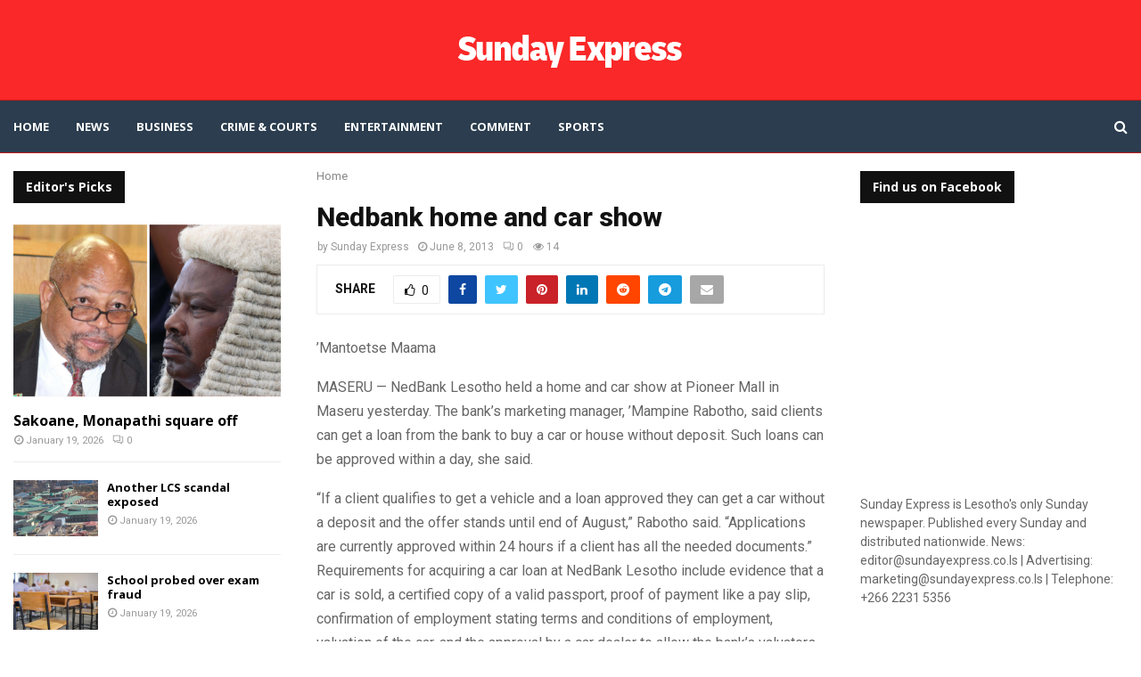

--- FILE ---
content_type: text/html; charset=UTF-8
request_url: https://sundayexpress.co.ls/nedbank-home-and-car-show/
body_size: 26873
content:
<!DOCTYPE html>
<html lang="en-US">
<head>
	<meta charset="UTF-8">
		<meta name="viewport" content="width=device-width, initial-scale=1">
		<link rel="profile" href="http://gmpg.org/xfn/11">
	<meta name='robots' content='index, follow, max-image-preview:large, max-snippet:-1, max-video-preview:-1' />

	<!-- This site is optimized with the Yoast SEO plugin v26.8 - https://yoast.com/product/yoast-seo-wordpress/ -->
	<title>Nedbank home and car show - Sunday Express</title>
	<link rel="canonical" href="https://sundayexpress.co.ls/nedbank-home-and-car-show/" />
	<meta property="og:locale" content="en_US" />
	<meta property="og:type" content="article" />
	<meta property="og:title" content="Nedbank home and car show - Sunday Express" />
	<meta property="og:description" content="’Mantoetse Maama MASERU — NedBank Lesotho held a home and car show at Pioneer Mall in Maseru yesterday. The bank’s marketing manager, ’Mampine Rabotho, said clients can get a loan from the bank to buy a car or house without deposit. Such loans can be approved within a day, she..." />
	<meta property="og:url" content="https://sundayexpress.co.ls/nedbank-home-and-car-show/" />
	<meta property="og:site_name" content="Sunday Express" />
	<meta property="article:publisher" content="https://www.facebook.com/SundayExpres" />
	<meta property="article:published_time" content="2013-06-08T20:30:33+00:00" />
	<meta name="author" content="Sunday Express" />
	<meta name="twitter:card" content="summary_large_image" />
	<meta name="twitter:creator" content="@SundayExpres" />
	<meta name="twitter:site" content="@SundayExpres" />
	<meta name="twitter:label1" content="Written by" />
	<meta name="twitter:data1" content="Sunday Express" />
	<meta name="twitter:label2" content="Est. reading time" />
	<meta name="twitter:data2" content="1 minute" />
	<script type="application/ld+json" class="yoast-schema-graph">{"@context":"https://schema.org","@graph":[{"@type":"Article","@id":"https://sundayexpress.co.ls/nedbank-home-and-car-show/#article","isPartOf":{"@id":"https://sundayexpress.co.ls/nedbank-home-and-car-show/"},"author":{"name":"Sunday Express","@id":"https://sundayexpress.co.ls/#/schema/person/9e940d35e169355684a276937ac602b8"},"headline":"Nedbank home and car show","datePublished":"2013-06-08T20:30:33+00:00","mainEntityOfPage":{"@id":"https://sundayexpress.co.ls/nedbank-home-and-car-show/"},"wordCount":211,"publisher":{"@id":"https://sundayexpress.co.ls/#organization"},"inLanguage":"en-US"},{"@type":"WebPage","@id":"https://sundayexpress.co.ls/nedbank-home-and-car-show/","url":"https://sundayexpress.co.ls/nedbank-home-and-car-show/","name":"Nedbank home and car show - Sunday Express","isPartOf":{"@id":"https://sundayexpress.co.ls/#website"},"datePublished":"2013-06-08T20:30:33+00:00","breadcrumb":{"@id":"https://sundayexpress.co.ls/nedbank-home-and-car-show/#breadcrumb"},"inLanguage":"en-US","potentialAction":[{"@type":"ReadAction","target":["https://sundayexpress.co.ls/nedbank-home-and-car-show/"]}]},{"@type":"BreadcrumbList","@id":"https://sundayexpress.co.ls/nedbank-home-and-car-show/#breadcrumb","itemListElement":[{"@type":"ListItem","position":1,"name":"Home","item":"https://sundayexpress.co.ls/"},{"@type":"ListItem","position":2,"name":"Nedbank home and car show"}]},{"@type":"WebSite","@id":"https://sundayexpress.co.ls/#website","url":"https://sundayexpress.co.ls/","name":"Sunday Express","description":"Lesotho&#039;s only Sunday paper","publisher":{"@id":"https://sundayexpress.co.ls/#organization"},"potentialAction":[{"@type":"SearchAction","target":{"@type":"EntryPoint","urlTemplate":"https://sundayexpress.co.ls/?s={search_term_string}"},"query-input":{"@type":"PropertyValueSpecification","valueRequired":true,"valueName":"search_term_string"}}],"inLanguage":"en-US"},{"@type":"Organization","@id":"https://sundayexpress.co.ls/#organization","name":"Sunday Express","url":"https://sundayexpress.co.ls/","logo":{"@type":"ImageObject","inLanguage":"en-US","@id":"https://sundayexpress.co.ls/#/schema/logo/image/","url":"https://sundayexpress.co.ls/wp-content/uploads/2022/11/sx-logo-1.png","contentUrl":"https://sundayexpress.co.ls/wp-content/uploads/2022/11/sx-logo-1.png","width":302,"height":143,"caption":"Sunday Express"},"image":{"@id":"https://sundayexpress.co.ls/#/schema/logo/image/"},"sameAs":["https://www.facebook.com/SundayExpres","https://x.com/SundayExpres"]},{"@type":"Person","@id":"https://sundayexpress.co.ls/#/schema/person/9e940d35e169355684a276937ac602b8","name":"Sunday Express","image":{"@type":"ImageObject","inLanguage":"en-US","@id":"https://sundayexpress.co.ls/#/schema/person/image/","url":"https://secure.gravatar.com/avatar/54c5bd77d7197ed1a3f5994735cad65d92fa3e5ec2ca52b6c9853aeece001b6b?s=96&r=g","contentUrl":"https://secure.gravatar.com/avatar/54c5bd77d7197ed1a3f5994735cad65d92fa3e5ec2ca52b6c9853aeece001b6b?s=96&r=g","caption":"Sunday Express"},"url":"https://sundayexpress.co.ls/author/admin/"}]}</script>
	<!-- / Yoast SEO plugin. -->


<link rel='dns-prefetch' href='//fonts.googleapis.com' />
<link rel="alternate" type="application/rss+xml" title="Sunday Express &raquo; Feed" href="https://sundayexpress.co.ls/feed/" />
<link rel="alternate" type="application/rss+xml" title="Sunday Express &raquo; Comments Feed" href="https://sundayexpress.co.ls/comments/feed/" />
<link rel="alternate" title="oEmbed (JSON)" type="application/json+oembed" href="https://sundayexpress.co.ls/wp-json/oembed/1.0/embed?url=https%3A%2F%2Fsundayexpress.co.ls%2Fnedbank-home-and-car-show%2F" />
<link rel="alternate" title="oEmbed (XML)" type="text/xml+oembed" href="https://sundayexpress.co.ls/wp-json/oembed/1.0/embed?url=https%3A%2F%2Fsundayexpress.co.ls%2Fnedbank-home-and-car-show%2F&#038;format=xml" />
<style id='wp-img-auto-sizes-contain-inline-css' type='text/css'>
img:is([sizes=auto i],[sizes^="auto," i]){contain-intrinsic-size:3000px 1500px}
/*# sourceURL=wp-img-auto-sizes-contain-inline-css */
</style>
<link rel='stylesheet' id='dashicons-css' href='https://sundayexpress.co.ls/wp-includes/css/dashicons.min.css?ver=6.9' type='text/css' media='all' />
<link rel='stylesheet' id='post-views-counter-frontend-css' href='https://sundayexpress.co.ls/wp-content/plugins/post-views-counter/css/frontend.css?ver=1.7.3' type='text/css' media='all' />
<style id='wp-emoji-styles-inline-css' type='text/css'>

	img.wp-smiley, img.emoji {
		display: inline !important;
		border: none !important;
		box-shadow: none !important;
		height: 1em !important;
		width: 1em !important;
		margin: 0 0.07em !important;
		vertical-align: -0.1em !important;
		background: none !important;
		padding: 0 !important;
	}
/*# sourceURL=wp-emoji-styles-inline-css */
</style>
<link rel='stylesheet' id='wp-block-library-css' href='https://sundayexpress.co.ls/wp-includes/css/dist/block-library/style.min.css?ver=6.9' type='text/css' media='all' />
<style id='wp-block-library-theme-inline-css' type='text/css'>
.wp-block-audio :where(figcaption){color:#555;font-size:13px;text-align:center}.is-dark-theme .wp-block-audio :where(figcaption){color:#ffffffa6}.wp-block-audio{margin:0 0 1em}.wp-block-code{border:1px solid #ccc;border-radius:4px;font-family:Menlo,Consolas,monaco,monospace;padding:.8em 1em}.wp-block-embed :where(figcaption){color:#555;font-size:13px;text-align:center}.is-dark-theme .wp-block-embed :where(figcaption){color:#ffffffa6}.wp-block-embed{margin:0 0 1em}.blocks-gallery-caption{color:#555;font-size:13px;text-align:center}.is-dark-theme .blocks-gallery-caption{color:#ffffffa6}:root :where(.wp-block-image figcaption){color:#555;font-size:13px;text-align:center}.is-dark-theme :root :where(.wp-block-image figcaption){color:#ffffffa6}.wp-block-image{margin:0 0 1em}.wp-block-pullquote{border-bottom:4px solid;border-top:4px solid;color:currentColor;margin-bottom:1.75em}.wp-block-pullquote :where(cite),.wp-block-pullquote :where(footer),.wp-block-pullquote__citation{color:currentColor;font-size:.8125em;font-style:normal;text-transform:uppercase}.wp-block-quote{border-left:.25em solid;margin:0 0 1.75em;padding-left:1em}.wp-block-quote cite,.wp-block-quote footer{color:currentColor;font-size:.8125em;font-style:normal;position:relative}.wp-block-quote:where(.has-text-align-right){border-left:none;border-right:.25em solid;padding-left:0;padding-right:1em}.wp-block-quote:where(.has-text-align-center){border:none;padding-left:0}.wp-block-quote.is-large,.wp-block-quote.is-style-large,.wp-block-quote:where(.is-style-plain){border:none}.wp-block-search .wp-block-search__label{font-weight:700}.wp-block-search__button{border:1px solid #ccc;padding:.375em .625em}:where(.wp-block-group.has-background){padding:1.25em 2.375em}.wp-block-separator.has-css-opacity{opacity:.4}.wp-block-separator{border:none;border-bottom:2px solid;margin-left:auto;margin-right:auto}.wp-block-separator.has-alpha-channel-opacity{opacity:1}.wp-block-separator:not(.is-style-wide):not(.is-style-dots){width:100px}.wp-block-separator.has-background:not(.is-style-dots){border-bottom:none;height:1px}.wp-block-separator.has-background:not(.is-style-wide):not(.is-style-dots){height:2px}.wp-block-table{margin:0 0 1em}.wp-block-table td,.wp-block-table th{word-break:normal}.wp-block-table :where(figcaption){color:#555;font-size:13px;text-align:center}.is-dark-theme .wp-block-table :where(figcaption){color:#ffffffa6}.wp-block-video :where(figcaption){color:#555;font-size:13px;text-align:center}.is-dark-theme .wp-block-video :where(figcaption){color:#ffffffa6}.wp-block-video{margin:0 0 1em}:root :where(.wp-block-template-part.has-background){margin-bottom:0;margin-top:0;padding:1.25em 2.375em}
/*# sourceURL=/wp-includes/css/dist/block-library/theme.min.css */
</style>
<style id='classic-theme-styles-inline-css' type='text/css'>
/*! This file is auto-generated */
.wp-block-button__link{color:#fff;background-color:#32373c;border-radius:9999px;box-shadow:none;text-decoration:none;padding:calc(.667em + 2px) calc(1.333em + 2px);font-size:1.125em}.wp-block-file__button{background:#32373c;color:#fff;text-decoration:none}
/*# sourceURL=/wp-includes/css/classic-themes.min.css */
</style>
<style id='global-styles-inline-css' type='text/css'>
:root{--wp--preset--aspect-ratio--square: 1;--wp--preset--aspect-ratio--4-3: 4/3;--wp--preset--aspect-ratio--3-4: 3/4;--wp--preset--aspect-ratio--3-2: 3/2;--wp--preset--aspect-ratio--2-3: 2/3;--wp--preset--aspect-ratio--16-9: 16/9;--wp--preset--aspect-ratio--9-16: 9/16;--wp--preset--color--black: #000000;--wp--preset--color--cyan-bluish-gray: #abb8c3;--wp--preset--color--white: #ffffff;--wp--preset--color--pale-pink: #f78da7;--wp--preset--color--vivid-red: #cf2e2e;--wp--preset--color--luminous-vivid-orange: #ff6900;--wp--preset--color--luminous-vivid-amber: #fcb900;--wp--preset--color--light-green-cyan: #7bdcb5;--wp--preset--color--vivid-green-cyan: #00d084;--wp--preset--color--pale-cyan-blue: #8ed1fc;--wp--preset--color--vivid-cyan-blue: #0693e3;--wp--preset--color--vivid-purple: #9b51e0;--wp--preset--gradient--vivid-cyan-blue-to-vivid-purple: linear-gradient(135deg,rgb(6,147,227) 0%,rgb(155,81,224) 100%);--wp--preset--gradient--light-green-cyan-to-vivid-green-cyan: linear-gradient(135deg,rgb(122,220,180) 0%,rgb(0,208,130) 100%);--wp--preset--gradient--luminous-vivid-amber-to-luminous-vivid-orange: linear-gradient(135deg,rgb(252,185,0) 0%,rgb(255,105,0) 100%);--wp--preset--gradient--luminous-vivid-orange-to-vivid-red: linear-gradient(135deg,rgb(255,105,0) 0%,rgb(207,46,46) 100%);--wp--preset--gradient--very-light-gray-to-cyan-bluish-gray: linear-gradient(135deg,rgb(238,238,238) 0%,rgb(169,184,195) 100%);--wp--preset--gradient--cool-to-warm-spectrum: linear-gradient(135deg,rgb(74,234,220) 0%,rgb(151,120,209) 20%,rgb(207,42,186) 40%,rgb(238,44,130) 60%,rgb(251,105,98) 80%,rgb(254,248,76) 100%);--wp--preset--gradient--blush-light-purple: linear-gradient(135deg,rgb(255,206,236) 0%,rgb(152,150,240) 100%);--wp--preset--gradient--blush-bordeaux: linear-gradient(135deg,rgb(254,205,165) 0%,rgb(254,45,45) 50%,rgb(107,0,62) 100%);--wp--preset--gradient--luminous-dusk: linear-gradient(135deg,rgb(255,203,112) 0%,rgb(199,81,192) 50%,rgb(65,88,208) 100%);--wp--preset--gradient--pale-ocean: linear-gradient(135deg,rgb(255,245,203) 0%,rgb(182,227,212) 50%,rgb(51,167,181) 100%);--wp--preset--gradient--electric-grass: linear-gradient(135deg,rgb(202,248,128) 0%,rgb(113,206,126) 100%);--wp--preset--gradient--midnight: linear-gradient(135deg,rgb(2,3,129) 0%,rgb(40,116,252) 100%);--wp--preset--font-size--small: 14px;--wp--preset--font-size--medium: 20px;--wp--preset--font-size--large: 32px;--wp--preset--font-size--x-large: 42px;--wp--preset--font-size--normal: 16px;--wp--preset--font-size--huge: 42px;--wp--preset--spacing--20: 0.44rem;--wp--preset--spacing--30: 0.67rem;--wp--preset--spacing--40: 1rem;--wp--preset--spacing--50: 1.5rem;--wp--preset--spacing--60: 2.25rem;--wp--preset--spacing--70: 3.38rem;--wp--preset--spacing--80: 5.06rem;--wp--preset--shadow--natural: 6px 6px 9px rgba(0, 0, 0, 0.2);--wp--preset--shadow--deep: 12px 12px 50px rgba(0, 0, 0, 0.4);--wp--preset--shadow--sharp: 6px 6px 0px rgba(0, 0, 0, 0.2);--wp--preset--shadow--outlined: 6px 6px 0px -3px rgb(255, 255, 255), 6px 6px rgb(0, 0, 0);--wp--preset--shadow--crisp: 6px 6px 0px rgb(0, 0, 0);}:where(.is-layout-flex){gap: 0.5em;}:where(.is-layout-grid){gap: 0.5em;}body .is-layout-flex{display: flex;}.is-layout-flex{flex-wrap: wrap;align-items: center;}.is-layout-flex > :is(*, div){margin: 0;}body .is-layout-grid{display: grid;}.is-layout-grid > :is(*, div){margin: 0;}:where(.wp-block-columns.is-layout-flex){gap: 2em;}:where(.wp-block-columns.is-layout-grid){gap: 2em;}:where(.wp-block-post-template.is-layout-flex){gap: 1.25em;}:where(.wp-block-post-template.is-layout-grid){gap: 1.25em;}.has-black-color{color: var(--wp--preset--color--black) !important;}.has-cyan-bluish-gray-color{color: var(--wp--preset--color--cyan-bluish-gray) !important;}.has-white-color{color: var(--wp--preset--color--white) !important;}.has-pale-pink-color{color: var(--wp--preset--color--pale-pink) !important;}.has-vivid-red-color{color: var(--wp--preset--color--vivid-red) !important;}.has-luminous-vivid-orange-color{color: var(--wp--preset--color--luminous-vivid-orange) !important;}.has-luminous-vivid-amber-color{color: var(--wp--preset--color--luminous-vivid-amber) !important;}.has-light-green-cyan-color{color: var(--wp--preset--color--light-green-cyan) !important;}.has-vivid-green-cyan-color{color: var(--wp--preset--color--vivid-green-cyan) !important;}.has-pale-cyan-blue-color{color: var(--wp--preset--color--pale-cyan-blue) !important;}.has-vivid-cyan-blue-color{color: var(--wp--preset--color--vivid-cyan-blue) !important;}.has-vivid-purple-color{color: var(--wp--preset--color--vivid-purple) !important;}.has-black-background-color{background-color: var(--wp--preset--color--black) !important;}.has-cyan-bluish-gray-background-color{background-color: var(--wp--preset--color--cyan-bluish-gray) !important;}.has-white-background-color{background-color: var(--wp--preset--color--white) !important;}.has-pale-pink-background-color{background-color: var(--wp--preset--color--pale-pink) !important;}.has-vivid-red-background-color{background-color: var(--wp--preset--color--vivid-red) !important;}.has-luminous-vivid-orange-background-color{background-color: var(--wp--preset--color--luminous-vivid-orange) !important;}.has-luminous-vivid-amber-background-color{background-color: var(--wp--preset--color--luminous-vivid-amber) !important;}.has-light-green-cyan-background-color{background-color: var(--wp--preset--color--light-green-cyan) !important;}.has-vivid-green-cyan-background-color{background-color: var(--wp--preset--color--vivid-green-cyan) !important;}.has-pale-cyan-blue-background-color{background-color: var(--wp--preset--color--pale-cyan-blue) !important;}.has-vivid-cyan-blue-background-color{background-color: var(--wp--preset--color--vivid-cyan-blue) !important;}.has-vivid-purple-background-color{background-color: var(--wp--preset--color--vivid-purple) !important;}.has-black-border-color{border-color: var(--wp--preset--color--black) !important;}.has-cyan-bluish-gray-border-color{border-color: var(--wp--preset--color--cyan-bluish-gray) !important;}.has-white-border-color{border-color: var(--wp--preset--color--white) !important;}.has-pale-pink-border-color{border-color: var(--wp--preset--color--pale-pink) !important;}.has-vivid-red-border-color{border-color: var(--wp--preset--color--vivid-red) !important;}.has-luminous-vivid-orange-border-color{border-color: var(--wp--preset--color--luminous-vivid-orange) !important;}.has-luminous-vivid-amber-border-color{border-color: var(--wp--preset--color--luminous-vivid-amber) !important;}.has-light-green-cyan-border-color{border-color: var(--wp--preset--color--light-green-cyan) !important;}.has-vivid-green-cyan-border-color{border-color: var(--wp--preset--color--vivid-green-cyan) !important;}.has-pale-cyan-blue-border-color{border-color: var(--wp--preset--color--pale-cyan-blue) !important;}.has-vivid-cyan-blue-border-color{border-color: var(--wp--preset--color--vivid-cyan-blue) !important;}.has-vivid-purple-border-color{border-color: var(--wp--preset--color--vivid-purple) !important;}.has-vivid-cyan-blue-to-vivid-purple-gradient-background{background: var(--wp--preset--gradient--vivid-cyan-blue-to-vivid-purple) !important;}.has-light-green-cyan-to-vivid-green-cyan-gradient-background{background: var(--wp--preset--gradient--light-green-cyan-to-vivid-green-cyan) !important;}.has-luminous-vivid-amber-to-luminous-vivid-orange-gradient-background{background: var(--wp--preset--gradient--luminous-vivid-amber-to-luminous-vivid-orange) !important;}.has-luminous-vivid-orange-to-vivid-red-gradient-background{background: var(--wp--preset--gradient--luminous-vivid-orange-to-vivid-red) !important;}.has-very-light-gray-to-cyan-bluish-gray-gradient-background{background: var(--wp--preset--gradient--very-light-gray-to-cyan-bluish-gray) !important;}.has-cool-to-warm-spectrum-gradient-background{background: var(--wp--preset--gradient--cool-to-warm-spectrum) !important;}.has-blush-light-purple-gradient-background{background: var(--wp--preset--gradient--blush-light-purple) !important;}.has-blush-bordeaux-gradient-background{background: var(--wp--preset--gradient--blush-bordeaux) !important;}.has-luminous-dusk-gradient-background{background: var(--wp--preset--gradient--luminous-dusk) !important;}.has-pale-ocean-gradient-background{background: var(--wp--preset--gradient--pale-ocean) !important;}.has-electric-grass-gradient-background{background: var(--wp--preset--gradient--electric-grass) !important;}.has-midnight-gradient-background{background: var(--wp--preset--gradient--midnight) !important;}.has-small-font-size{font-size: var(--wp--preset--font-size--small) !important;}.has-medium-font-size{font-size: var(--wp--preset--font-size--medium) !important;}.has-large-font-size{font-size: var(--wp--preset--font-size--large) !important;}.has-x-large-font-size{font-size: var(--wp--preset--font-size--x-large) !important;}
:where(.wp-block-post-template.is-layout-flex){gap: 1.25em;}:where(.wp-block-post-template.is-layout-grid){gap: 1.25em;}
:where(.wp-block-term-template.is-layout-flex){gap: 1.25em;}:where(.wp-block-term-template.is-layout-grid){gap: 1.25em;}
:where(.wp-block-columns.is-layout-flex){gap: 2em;}:where(.wp-block-columns.is-layout-grid){gap: 2em;}
:root :where(.wp-block-pullquote){font-size: 1.5em;line-height: 1.6;}
/*# sourceURL=global-styles-inline-css */
</style>
<link rel='stylesheet' id='contact-form-7-css' href='https://sundayexpress.co.ls/wp-content/plugins/contact-form-7/includes/css/styles.css?ver=6.1.4' type='text/css' media='all' />
<link rel='stylesheet' id='pencisc-css' href='https://sundayexpress.co.ls/wp-content/plugins/penci-framework/assets/css/single-shortcode.css?ver=6.9' type='text/css' media='all' />
<link rel='stylesheet' id='penci-oswald-css' href='//fonts.googleapis.com/css?family=Oswald%3A400&#038;ver=6.9' type='text/css' media='all' />
<link rel='stylesheet' id='penci-font-awesome-css' href='https://sundayexpress.co.ls/wp-content/themes/pennews/css/font-awesome.min.css?ver=4.5.2' type='text/css' media='all' />
<link rel='stylesheet' id='penci-fonts-css' href='//fonts.googleapis.com/css?family=Roboto%3A300%2C300italic%2C400%2C400italic%2C500%2C500italic%2C700%2C700italic%2C800%2C800italic%7CMukta+Vaani%3A300%2C300italic%2C400%2C400italic%2C500%2C500italic%2C700%2C700italic%2C800%2C800italic%7COswald%3A300%2C300italic%2C400%2C400italic%2C500%2C500italic%2C700%2C700italic%2C800%2C800italic%7CTeko%3A300%2C300italic%2C400%2C400italic%2C500%2C500italic%2C700%2C700italic%2C800%2C800italic%7COpen+Sans%3A300%2C300italic%2C400%2C400italic%2C500%2C500italic%2C700%2C700italic%2C800%2C800italic%7CBiryani%3A300%2C300italic%2C400%2C400italic%2C500%2C500italic%2C700%2C700italic%2C800%2C800italic%3A300%2C300italic%2C400%2C400italic%2C500%2C500italic%2C700%2C700italic%2C800%2C800italic%26subset%3Dcyrillic%2Ccyrillic-ext%2Cgreek%2Cgreek-ext%2Clatin-ext' type='text/css' media='all' />
<link rel='stylesheet' id='penci-font-opensanshebrewcondensed-css' href='//fonts.googleapis.com/earlyaccess/opensanshebrewcondensed.css?ver=6.7.2' type='text/css' media='all' />
<link rel='stylesheet' id='penci-portfolio-css' href='https://sundayexpress.co.ls/wp-content/themes/pennews/css/portfolio.css?ver=6.7.2' type='text/css' media='all' />
<link rel='stylesheet' id='penci-review-css' href='https://sundayexpress.co.ls/wp-content/themes/pennews/css/review.css?ver=6.7.2' type='text/css' media='all' />
<link rel='stylesheet' id='penci-style-css' href='https://sundayexpress.co.ls/wp-content/themes/pennews/style.css?ver=6.7.2' type='text/css' media='all' />
<style id='penci-style-inline-css' type='text/css'>
.penci-block-vc.style-title-13:not(.footer-widget).style-title-center .penci-block-heading {border-right: 10px solid transparent; border-left: 10px solid transparent; }.site-branding h1, .site-branding h2 {margin: 0;}.penci-schema-markup { display: none !important; }.penci-entry-media .twitter-video { max-width: none !important; margin: 0 !important; }.penci-entry-media .fb-video { margin-bottom: 0; }.penci-entry-media .post-format-meta > iframe { vertical-align: top; }.penci-single-style-6 .penci-entry-media-top.penci-video-format-dailymotion:after, .penci-single-style-6 .penci-entry-media-top.penci-video-format-facebook:after, .penci-single-style-6 .penci-entry-media-top.penci-video-format-vimeo:after, .penci-single-style-6 .penci-entry-media-top.penci-video-format-twitter:after, .penci-single-style-7 .penci-entry-media-top.penci-video-format-dailymotion:after, .penci-single-style-7 .penci-entry-media-top.penci-video-format-facebook:after, .penci-single-style-7 .penci-entry-media-top.penci-video-format-vimeo:after, .penci-single-style-7 .penci-entry-media-top.penci-video-format-twitter:after { content: none; } .penci-single-style-5 .penci-entry-media.penci-video-format-dailymotion:after, .penci-single-style-5 .penci-entry-media.penci-video-format-facebook:after, .penci-single-style-5 .penci-entry-media.penci-video-format-vimeo:after, .penci-single-style-5 .penci-entry-media.penci-video-format-twitter:after { content: none; }@media screen and (max-width: 960px) { .penci-insta-thumb ul.thumbnails.penci_col_5 li, .penci-insta-thumb ul.thumbnails.penci_col_6 li { width: 33.33% !important; } .penci-insta-thumb ul.thumbnails.penci_col_7 li, .penci-insta-thumb ul.thumbnails.penci_col_8 li, .penci-insta-thumb ul.thumbnails.penci_col_9 li, .penci-insta-thumb ul.thumbnails.penci_col_10 li { width: 25% !important; } }.site-header.header--s12 .penci-menu-toggle-wapper,.site-header.header--s12 .header__social-search { flex: 1; }.site-header.header--s5 .site-branding {  padding-right: 0;margin-right: 40px; }.penci-block_37 .penci_post-meta { padding-top: 8px; }.penci-block_37 .penci-post-excerpt + .penci_post-meta { padding-top: 0; }.penci-hide-text-votes { display: none; }.penci-usewr-review {  border-top: 1px solid #ececec; }.penci-review-score {top: 5px; position: relative; }.penci-social-counter.penci-social-counter--style-3 .penci-social__empty a, .penci-social-counter.penci-social-counter--style-4 .penci-social__empty a, .penci-social-counter.penci-social-counter--style-5 .penci-social__empty a, .penci-social-counter.penci-social-counter--style-6 .penci-social__empty a { display: flex; justify-content: center; align-items: center; }.penci-block-error { padding: 0 20px 20px; }@media screen and (min-width: 1240px){ .penci_dis_padding_bw .penci-content-main.penci-col-4:nth-child(3n+2) { padding-right: 15px; padding-left: 15px; }}.bos_searchbox_widget_class.penci-vc-column-1 #flexi_searchbox #b_searchboxInc .b_submitButton_wrapper{ padding-top: 10px; padding-bottom: 10px; }.mfp-image-holder .mfp-close, .mfp-iframe-holder .mfp-close { background: transparent; border-color: transparent; }h1, h2, h3, h4, h5, h6,.error404 .page-title,
		.error404 .penci-block-vc .penci-block__title, .footer__bottom.style-2 .block-title {font-family: 'Roboto', sans-serif}h1, h2, h3, h4, h5, h6,.error404 .page-title,
		 .error404 .penci-block-vc .penci-block__title, .product_list_widget .product-title, .footer__bottom.style-2 .block-title {font-weight: 800}.penci-block-vc .penci-block__title, .penci-menu-hbg .penci-block-vc .penci-block__title, .penci-menu-hbg-widgets .menu-hbg-title{ font-family:'Roboto', sans-serif; }.penci-block-vc .penci-block__title, .penci-menu-hbg .penci-block-vc .penci-block__title, .penci-menu-hbg-widgets .menu-hbg-title{ font-weight:800; }.single .entry-content,.page .entry-content{ font-size:16px; }.site-content,.penci-page-style-1 .site-content, 
		.page-template-full-width.penci-block-pagination .site-content,
		.penci-page-style-2 .site-content, .penci-single-style-1 .site-content, 
		.penci-single-style-2 .site-content,.penci-page-style-3 .site-content,
		.penci-single-style-3 .site-content{ margin-top:20px; }.site-content, .page-template-full-width.penci-block-pagination .site-content{ margin-bottom:20px; }.penci-topbar.header--s7, .penci-topbar.header--s7 h3, 
		.penci-topbar.header--s7 ul li,
		.penci-topbar.header--s7 .topbar__trending .headline-title{ text-transform: none !important; }.penci-topbar{ background-color:#111111 ; }.penci-topbar,.penci-topbar a, .penci-topbar ul li a{ color:#ffffff ; }.penci-topbar a:hover , .penci-topbar ul li a:hover{ color:#1565c0 !important; }.topbar__social-media a:hover{ color:#1565c0 ; }.penci-topbar ul.menu li ul.sub-menu{ background-color:#111111 ; }.penci-topbar ul.menu li ul.sub-menu li a{ color:#ffffff ; }.penci-topbar ul.menu li ul.sub-menu li a:hover{ color:#1565c0 ; }.penci-topbar ul.menu li ul.sub-menu li{ border-color:#212121 ; }.penci-topbar .topbar__trending .headline-title{ background-color:#1565c0 ; }.site-description{ font-family: 'Biryani', sans-serif; }.main-navigation a,.mobile-sidebar .primary-menu-mobile li a, .penci-menu-hbg .primary-menu-mobile li a{ font-family: 'Open Sans', sans-serif; }.main-navigation > ul:not(.children) > li > a{ font-size: 13px; }#site-navigation .penci-megamenu .penci-mega-child-categories a{ font-size: 13px; }#site-navigation .penci-megamenu .penci-content-megamenu .penci-mega-latest-posts .penci-mega-post a:not(.mega-cat-name){ font-size: 14px; }#site-navigation .penci-megamenu .penci-mega-date{ font-size: 12px; }.main-navigation > ul:not(.children) > li ul.sub-menu{ border-top: 0 !important; }.penci-post-pagination h5{ font-size:16px; }.penci-author-content h5 a{ font-size:16px; }.penci-post-related .item-related h4{ font-size:14px; }
		.penci-post-related .post-title-box .post-box-title,
		.post-comments .post-title-box .post-box-title, 
		.site-content .post-comments #respond h3{ font-size: 16px !important; }.penci-block-vc-pag  .penci-archive__list_posts .penci-post-item .entry-title{ font-size:20px; }.penci-portfolio-wrap{ margin-left: 0px; margin-right: 0px; }.penci-portfolio-wrap .portfolio-item{ padding-left: 0px; padding-right: 0px; margin-bottom:0px; }.penci-menu-hbg-widgets .menu-hbg-title { font-family:'Open Sans', sans-serif }
		.woocommerce div.product .related > h2,.woocommerce div.product .upsells > h2,
		.post-title-box .post-box-title,.site-content #respond h3,.site-content .widget-title,
		.site-content .widgettitle,
		body.page-template-full-width.page-paged-2 .site-content .widget.penci-block-vc .penci-block__title,
		body:not( .page-template-full-width ) .site-content .widget.penci-block-vc .penci-block__title{ font-size:14px !important;font-weight:700 !important;font-family:'Open Sans', sans-serif !important; }.site-content .widget.penci-block-vc .penci-block__title{ text-transform: none; }.footer__bottom  .footer__logo a{font-family: 'Open Sans Hebrew Condensed', sans-serif;font-weight: 900 !important;}#footer__sidebars.footer__sidebars{padding-bottom: 40px;}.site-footer .penci-block-vc .penci-block__title{ font-size:15px;font-weight:700;font-family:'Open Sans', sans-serif; }.site-footer .penci-footer-text-wrap { font-size:14px;}.penci-popup-login-register .penci-login-container a:hover{ color:#1565c0 ; }.penci-popup-login-register .penci-login-container .penci-login input[type="submit"]{ background-color:#1565c0 ; }body{ background-color: #fff; }.penci_dis_padding_bw .penci-block-vc.style-title-11:not(.footer-widget) .penci-block__title a,
		.penci_dis_padding_bw .penci-block-vc.style-title-11:not(.footer-widget) .penci-block__title span, 
		.penci_dis_padding_bw .penci-block-vc.style-title-11:not(.footer-widget) .penci-subcat-filter, 
		.penci_dis_padding_bw .penci-block-vc.style-title-11:not(.footer-widget) .penci-slider-nav{ background-color:#ffffff; }.buy-button{ background-color:#ff1c1c !important; }.penci-menuhbg-toggle:hover .lines-button:after,.penci-menuhbg-toggle:hover .penci-lines:before,.penci-menuhbg-toggle:hover .penci-lines:after.penci-login-container a,.penci_list_shortcode li:before,.footer__sidebars .penci-block-vc .penci__post-title a:hover,.penci-viewall-results a:hover,.post-entry .penci-portfolio-filter ul li.active a, .penci-portfolio-filter ul li.active a,.penci-ajax-search-results-wrapper .penci__post-title a:hover{ color: #ff1c1c; }.penci-tweets-widget-content .icon-tweets,.penci-tweets-widget-content .tweet-intents a,.penci-tweets-widget-content .tweet-intents span:after,.woocommerce .star-rating span,.woocommerce .comment-form p.stars a:hover,.woocommerce div.product .woocommerce-tabs ul.tabs li a:hover,.penci-subcat-list .flexMenu-viewMore:hover a, .penci-subcat-list .flexMenu-viewMore:focus a,.penci-subcat-list .flexMenu-viewMore .flexMenu-popup .penci-subcat-item a:hover,.penci-owl-carousel-style .owl-dot.active span, .penci-owl-carousel-style .owl-dot:hover span,.penci-owl-carousel-slider .owl-dot.active span,.penci-owl-carousel-slider .owl-dot:hover span{ color: #ff1c1c; }.penci-owl-carousel-slider .owl-dot.active span,.penci-owl-carousel-slider .owl-dot:hover span{ background-color: #ff1c1c; }blockquote, q,.penci-post-pagination a:hover,a:hover,.penci-entry-meta a:hover,.penci-portfolio-below_img .inner-item-portfolio .portfolio-desc a:hover h3,.main-navigation.penci_disable_padding_menu > ul:not(.children) > li:hover > a,.main-navigation.penci_disable_padding_menu > ul:not(.children) > li:active > a,.main-navigation.penci_disable_padding_menu > ul:not(.children) > li.current-menu-item > a,.main-navigation.penci_disable_padding_menu > ul:not(.children) > li.current-menu-ancestor > a,.main-navigation.penci_disable_padding_menu > ul:not(.children) > li.current-category-ancestor > a,.site-header.header--s11 .main-navigation.penci_enable_line_menu .menu > li:hover > a,.site-header.header--s11 .main-navigation.penci_enable_line_menu .menu > li:active > a,.site-header.header--s11 .main-navigation.penci_enable_line_menu .menu > li.current-menu-item > a,.main-navigation.penci_disable_padding_menu ul.menu > li > a:hover,.main-navigation ul li:hover > a,.main-navigation ul li:active > a,.main-navigation li.current-menu-item > a,#site-navigation .penci-megamenu .penci-mega-child-categories a.cat-active,#site-navigation .penci-megamenu .penci-content-megamenu .penci-mega-latest-posts .penci-mega-post a:not(.mega-cat-name):hover,.penci-post-pagination h5 a:hover{ color: #ff1c1c; }.main-navigation.penci_disable_padding_menu > ul:not(.children) > li.highlight-button > a{ color: #ff1c1c;border-color: #ff1c1c; }.main-navigation.penci_disable_padding_menu > ul:not(.children) > li.highlight-button:hover > a,.main-navigation.penci_disable_padding_menu > ul:not(.children) > li.highlight-button:active > a,.main-navigation.penci_disable_padding_menu > ul:not(.children) > li.highlight-button.current-category-ancestor > a,.main-navigation.penci_disable_padding_menu > ul:not(.children) > li.highlight-button.current-category-ancestor > a,.main-navigation.penci_disable_padding_menu > ul:not(.children) > li.highlight-button.current-menu-ancestor > a,.main-navigation.penci_disable_padding_menu > ul:not(.children) > li.highlight-button.current-menu-item > a{ border-color: #ff1c1c; }.penci-menu-hbg .primary-menu-mobile li a:hover,.penci-menu-hbg .primary-menu-mobile li.toggled-on > a,.penci-menu-hbg .primary-menu-mobile li.toggled-on > .dropdown-toggle,.penci-menu-hbg .primary-menu-mobile li.current-menu-item > a,.penci-menu-hbg .primary-menu-mobile li.current-menu-item > .dropdown-toggle,.mobile-sidebar .primary-menu-mobile li a:hover,.mobile-sidebar .primary-menu-mobile li.toggled-on-first > a,.mobile-sidebar .primary-menu-mobile li.toggled-on > a,.mobile-sidebar .primary-menu-mobile li.toggled-on > .dropdown-toggle,.mobile-sidebar .primary-menu-mobile li.current-menu-item > a,.mobile-sidebar .primary-menu-mobile li.current-menu-item > .dropdown-toggle,.mobile-sidebar #sidebar-nav-logo a,.mobile-sidebar #sidebar-nav-logo a:hover.mobile-sidebar #sidebar-nav-logo:before,.penci-recipe-heading a.penci-recipe-print,.widget a:hover,.widget.widget_recent_entries li a:hover, .widget.widget_recent_comments li a:hover, .widget.widget_meta li a:hover,.penci-topbar a:hover,.penci-topbar ul li:hover,.penci-topbar ul li a:hover,.penci-topbar ul.menu li ul.sub-menu li a:hover,.site-branding a, .site-branding .site-title{ color: #ff1c1c; }.penci-viewall-results a:hover,.penci-ajax-search-results-wrapper .penci__post-title a:hover,.header__search_dis_bg .search-click:hover,.header__social-media a:hover,.penci-login-container .link-bottom a,.error404 .page-content a,.penci-no-results .search-form .search-submit:hover,.error404 .page-content .search-form .search-submit:hover,.penci_breadcrumbs a:hover, .penci_breadcrumbs a:hover span,.penci-archive .entry-meta a:hover,.penci-caption-above-img .wp-caption a:hover,.penci-author-content .author-social:hover,.entry-content a,.comment-content a,.penci-page-style-5 .penci-active-thumb .penci-entry-meta a:hover,.penci-single-style-5 .penci-active-thumb .penci-entry-meta a:hover{ color: #ff1c1c; }blockquote:not(.wp-block-quote).style-2:before{ background-color: transparent; }blockquote.style-2:before,blockquote:not(.wp-block-quote),blockquote.style-2 cite, blockquote.style-2 .author,blockquote.style-3 cite, blockquote.style-3 .author,.woocommerce ul.products li.product .price,.woocommerce ul.products li.product .price ins,.woocommerce div.product p.price ins,.woocommerce div.product span.price ins, .woocommerce div.product p.price, .woocommerce div.product span.price,.woocommerce div.product .entry-summary div[itemprop="description"] blockquote:before, .woocommerce div.product .woocommerce-tabs #tab-description blockquote:before,.woocommerce-product-details__short-description blockquote:before,.woocommerce div.product .entry-summary div[itemprop="description"] blockquote cite, .woocommerce div.product .entry-summary div[itemprop="description"] blockquote .author,.woocommerce div.product .woocommerce-tabs #tab-description blockquote cite, .woocommerce div.product .woocommerce-tabs #tab-description blockquote .author,.woocommerce div.product .product_meta > span a:hover,.woocommerce div.product .woocommerce-tabs ul.tabs li.active{ color: #ff1c1c; }.woocommerce #respond input#submit.alt.disabled:hover,.woocommerce #respond input#submit.alt:disabled:hover,.woocommerce #respond input#submit.alt:disabled[disabled]:hover,.woocommerce a.button.alt.disabled,.woocommerce a.button.alt.disabled:hover,.woocommerce a.button.alt:disabled,.woocommerce a.button.alt:disabled:hover,.woocommerce a.button.alt:disabled[disabled],.woocommerce a.button.alt:disabled[disabled]:hover,.woocommerce button.button.alt.disabled,.woocommerce button.button.alt.disabled:hover,.woocommerce button.button.alt:disabled,.woocommerce button.button.alt:disabled:hover,.woocommerce button.button.alt:disabled[disabled],.woocommerce button.button.alt:disabled[disabled]:hover,.woocommerce input.button.alt.disabled,.woocommerce input.button.alt.disabled:hover,.woocommerce input.button.alt:disabled,.woocommerce input.button.alt:disabled:hover,.woocommerce input.button.alt:disabled[disabled],.woocommerce input.button.alt:disabled[disabled]:hover{ background-color: #ff1c1c; }.woocommerce ul.cart_list li .amount, .woocommerce ul.product_list_widget li .amount,.woocommerce table.shop_table td.product-name a:hover,.woocommerce-cart .cart-collaterals .cart_totals table td .amount,.woocommerce .woocommerce-info:before,.woocommerce form.checkout table.shop_table .order-total .amount,.post-entry .penci-portfolio-filter ul li a:hover,.post-entry .penci-portfolio-filter ul li.active a,.penci-portfolio-filter ul li a:hover,.penci-portfolio-filter ul li.active a,#bbpress-forums li.bbp-body ul.forum li.bbp-forum-info a:hover,#bbpress-forums li.bbp-body ul.topic li.bbp-topic-title a:hover,#bbpress-forums li.bbp-body ul.forum li.bbp-forum-info .bbp-forum-content a,#bbpress-forums li.bbp-body ul.topic p.bbp-topic-meta a,#bbpress-forums .bbp-breadcrumb a:hover, #bbpress-forums .bbp-breadcrumb .bbp-breadcrumb-current:hover,#bbpress-forums .bbp-forum-freshness a:hover,#bbpress-forums .bbp-topic-freshness a:hover{ color: #ff1c1c; }.footer__bottom a,.footer__logo a, .footer__logo a:hover,.site-info a,.site-info a:hover,.sub-footer-menu li a:hover,.footer__sidebars a:hover,.penci-block-vc .social-buttons a:hover,.penci-inline-related-posts .penci_post-meta a:hover,.penci__general-meta .penci_post-meta a:hover,.penci-block_video.style-1 .penci_post-meta a:hover,.penci-block_video.style-7 .penci_post-meta a:hover,.penci-block-vc .penci-block__title a:hover,.penci-block-vc.style-title-2 .penci-block__title a:hover,.penci-block-vc.style-title-2:not(.footer-widget) .penci-block__title a:hover,.penci-block-vc.style-title-4 .penci-block__title a:hover,.penci-block-vc.style-title-4:not(.footer-widget) .penci-block__title a:hover,.penci-block-vc .penci-subcat-filter .penci-subcat-item a.active, .penci-block-vc .penci-subcat-filter .penci-subcat-item a:hover ,.penci-block_1 .penci_post-meta a:hover,.penci-inline-related-posts.penci-irp-type-grid .penci__post-title:hover{ color: #ff1c1c; }.penci-block_10 .penci-posted-on a,.penci-block_10 .penci-block__title a:hover,.penci-block_10 .penci__post-title a:hover,.penci-block_26 .block26_first_item .penci__post-title:hover,.penci-block_30 .penci_post-meta a:hover,.penci-block_33 .block33_big_item .penci_post-meta a:hover,.penci-block_36 .penci-chart-text,.penci-block_video.style-1 .block_video_first_item.penci-title-ab-img .penci_post_content a:hover,.penci-block_video.style-1 .block_video_first_item.penci-title-ab-img .penci_post-meta a:hover,.penci-block_video.style-6 .penci__post-title:hover,.penci-block_video.style-7 .penci__post-title:hover,.penci-owl-featured-area.style-12 .penci-small_items h3 a:hover,.penci-owl-featured-area.style-12 .penci-small_items .penci-slider__meta a:hover ,.penci-owl-featured-area.style-12 .penci-small_items .owl-item.current h3 a,.penci-owl-featured-area.style-13 .penci-small_items h3 a:hover,.penci-owl-featured-area.style-13 .penci-small_items .penci-slider__meta a:hover,.penci-owl-featured-area.style-13 .penci-small_items .owl-item.current h3 a,.penci-owl-featured-area.style-14 .penci-small_items h3 a:hover,.penci-owl-featured-area.style-14 .penci-small_items .penci-slider__meta a:hover ,.penci-owl-featured-area.style-14 .penci-small_items .owl-item.current h3 a,.penci-owl-featured-area.style-17 h3 a:hover,.penci-owl-featured-area.style-17 .penci-slider__meta a:hover,.penci-fslider28-wrapper.penci-block-vc .penci-slider-nav a:hover,.penci-videos-playlist .penci-video-nav .penci-video-playlist-item .penci-video-play-icon,.penci-videos-playlist .penci-video-nav .penci-video-playlist-item.is-playing { color: #ff1c1c; }.penci-block_video.style-7 .penci_post-meta a:hover,.penci-ajax-more.disable_bg_load_more .penci-ajax-more-button:hover, .penci-ajax-more.disable_bg_load_more .penci-block-ajax-more-button:hover{ color: #ff1c1c; }.site-main #buddypress input[type=submit]:hover,.site-main #buddypress div.generic-button a:hover,.site-main #buddypress .comment-reply-link:hover,.site-main #buddypress a.button:hover,.site-main #buddypress a.button:focus,.site-main #buddypress ul.button-nav li a:hover,.site-main #buddypress ul.button-nav li.current a,.site-main #buddypress .dir-search input[type=submit]:hover, .site-main #buddypress .groups-members-search input[type=submit]:hover,.site-main #buddypress div.item-list-tabs ul li.selected a,.site-main #buddypress div.item-list-tabs ul li.current a,.site-main #buddypress div.item-list-tabs ul li a:hover{ border-color: #ff1c1c;background-color: #ff1c1c; }.site-main #buddypress table.notifications thead tr, .site-main #buddypress table.notifications-settings thead tr,.site-main #buddypress table.profile-settings thead tr, .site-main #buddypress table.profile-fields thead tr,.site-main #buddypress table.profile-settings thead tr, .site-main #buddypress table.profile-fields thead tr,.site-main #buddypress table.wp-profile-fields thead tr, .site-main #buddypress table.messages-notices thead tr,.site-main #buddypress table.forum thead tr{ border-color: #ff1c1c;background-color: #ff1c1c; }.site-main .bbp-pagination-links a:hover, .site-main .bbp-pagination-links span.current,#buddypress div.item-list-tabs:not(#subnav) ul li.selected a, #buddypress div.item-list-tabs:not(#subnav) ul li.current a, #buddypress div.item-list-tabs:not(#subnav) ul li a:hover,#buddypress ul.item-list li div.item-title a, #buddypress ul.item-list li h4 a,div.bbp-template-notice a,#bbpress-forums li.bbp-body ul.topic li.bbp-topic-title a,#bbpress-forums li.bbp-body .bbp-forums-list li,.site-main #buddypress .activity-header a:first-child, #buddypress .comment-meta a:first-child, #buddypress .acomment-meta a:first-child{ color: #ff1c1c !important; }.single-tribe_events .tribe-events-schedule .tribe-events-cost{ color: #ff1c1c; }.tribe-events-list .tribe-events-loop .tribe-event-featured,#tribe-events .tribe-events-button,#tribe-events .tribe-events-button:hover,#tribe_events_filters_wrapper input[type=submit],.tribe-events-button, .tribe-events-button.tribe-active:hover,.tribe-events-button.tribe-inactive,.tribe-events-button:hover,.tribe-events-calendar td.tribe-events-present div[id*=tribe-events-daynum-],.tribe-events-calendar td.tribe-events-present div[id*=tribe-events-daynum-]>a,#tribe-bar-form .tribe-bar-submit input[type=submit]:hover{ background-color: #ff1c1c; }.woocommerce span.onsale,.show-search:after,select option:focus,.woocommerce .widget_shopping_cart p.buttons a:hover, .woocommerce.widget_shopping_cart p.buttons a:hover, .woocommerce .widget_price_filter .price_slider_amount .button:hover, .woocommerce div.product form.cart .button:hover,.woocommerce .widget_price_filter .ui-slider .ui-slider-handle,.penci-block-vc.style-title-2:not(.footer-widget) .penci-block__title a, .penci-block-vc.style-title-2:not(.footer-widget) .penci-block__title span,.penci-block-vc.style-title-3:not(.footer-widget) .penci-block-heading:after,.penci-block-vc.style-title-4:not(.footer-widget) .penci-block__title a, .penci-block-vc.style-title-4:not(.footer-widget) .penci-block__title span,.penci-archive .penci-archive__content .penci-cat-links a:hover,.mCSB_scrollTools .mCSB_dragger .mCSB_dragger_bar,.penci-block-vc .penci-cat-name:hover,#buddypress .activity-list li.load-more, #buddypress .activity-list li.load-newest,#buddypress .activity-list li.load-more:hover, #buddypress .activity-list li.load-newest:hover,.site-main #buddypress button:hover, .site-main #buddypress a.button:hover, .site-main #buddypress input[type=button]:hover, .site-main #buddypress input[type=reset]:hover{ background-color: #ff1c1c; }.penci-block-vc.style-title-grid:not(.footer-widget) .penci-block__title span, .penci-block-vc.style-title-grid:not(.footer-widget) .penci-block__title a,.penci-block-vc .penci_post_thumb:hover .penci-cat-name,.mCSB_scrollTools .mCSB_dragger:active .mCSB_dragger_bar,.mCSB_scrollTools .mCSB_dragger.mCSB_dragger_onDrag .mCSB_dragger_bar,.main-navigation > ul:not(.children) > li:hover > a,.main-navigation > ul:not(.children) > li:active > a,.main-navigation > ul:not(.children) > li.current-menu-item > a,.main-navigation.penci_enable_line_menu > ul:not(.children) > li > a:before,.main-navigation a:hover,#site-navigation .penci-megamenu .penci-mega-thumbnail .mega-cat-name:hover,#site-navigation .penci-megamenu .penci-mega-thumbnail:hover .mega-cat-name,.penci-review-process span,.penci-review-score-total,.topbar__trending .headline-title,.header__search:not(.header__search_dis_bg) .search-click,.cart-icon span.items-number{ background-color: #ff1c1c; }.login__form .login__form__login-submit input:hover,.penci-login-container .penci-login input[type="submit"]:hover,.penci-archive .penci-entry-categories a:hover,.single .penci-cat-links a:hover,.page .penci-cat-links a:hover,.woocommerce #respond input#submit:hover, .woocommerce a.button:hover, .woocommerce button.button:hover, .woocommerce input.button:hover,.woocommerce div.product .entry-summary div[itemprop="description"]:before,.woocommerce div.product .entry-summary div[itemprop="description"] blockquote .author span:after, .woocommerce div.product .woocommerce-tabs #tab-description blockquote .author span:after,.woocommerce-product-details__short-description blockquote .author span:after,.woocommerce #respond input#submit.alt:hover, .woocommerce a.button.alt:hover, .woocommerce button.button.alt:hover, .woocommerce input.button.alt:hover,#scroll-to-top:hover,div.wpforms-container .wpforms-form input[type=submit]:hover,div.wpforms-container .wpforms-form button[type=submit]:hover,div.wpforms-container .wpforms-form .wpforms-page-button:hover,div.wpforms-container .wpforms-form .wpforms-page-button:hover,#respond #submit:hover,.wpcf7 input[type="submit"]:hover,.widget_wysija input[type="submit"]:hover{ background-color: #ff1c1c; }.penci-block_video .penci-close-video:hover,.penci-block_5 .penci_post_thumb:hover .penci-cat-name,.penci-block_25 .penci_post_thumb:hover .penci-cat-name,.penci-block_8 .penci_post_thumb:hover .penci-cat-name,.penci-block_14 .penci_post_thumb:hover .penci-cat-name,.penci-block-vc.style-title-grid .penci-block__title span, .penci-block-vc.style-title-grid .penci-block__title a,.penci-block_7 .penci_post_thumb:hover .penci-order-number,.penci-block_15 .penci-post-order,.penci-news_ticker .penci-news_ticker__title{ background-color: #ff1c1c; }.penci-owl-featured-area .penci-item-mag:hover .penci-slider__cat .penci-cat-name,.penci-owl-featured-area .penci-slider__cat .penci-cat-name:hover,.penci-owl-featured-area.style-12 .penci-small_items .owl-item.current .penci-cat-name,.penci-owl-featured-area.style-13 .penci-big_items .penci-slider__cat .penci-cat-name,.penci-owl-featured-area.style-13 .button-read-more:hover,.penci-owl-featured-area.style-13 .penci-small_items .owl-item.current .penci-cat-name,.penci-owl-featured-area.style-14 .penci-small_items .owl-item.current .penci-cat-name,.penci-owl-featured-area.style-18 .penci-slider__cat .penci-cat-name{ background-color: #ff1c1c; }.show-search .show-search__content:after,.penci-wide-content .penci-owl-featured-area.style-23 .penci-slider__text,.penci-grid_2 .grid2_first_item:hover .penci-cat-name,.penci-grid_2 .penci-post-item:hover .penci-cat-name,.penci-grid_3 .penci-post-item:hover .penci-cat-name,.penci-grid_1 .penci-post-item:hover .penci-cat-name,.penci-videos-playlist .penci-video-nav .penci-playlist-title,.widget-area .penci-videos-playlist .penci-video-nav .penci-video-playlist-item .penci-video-number,.widget-area .penci-videos-playlist .penci-video-nav .penci-video-playlist-item .penci-video-play-icon,.widget-area .penci-videos-playlist .penci-video-nav .penci-video-playlist-item .penci-video-paused-icon,.penci-owl-featured-area.style-17 .penci-slider__text::after,#scroll-to-top:hover{ background-color: #ff1c1c; }.featured-area-custom-slider .penci-owl-carousel-slider .owl-dot span,.main-navigation > ul:not(.children) > li ul.sub-menu,.error404 .not-found,.error404 .penci-block-vc,.woocommerce .woocommerce-error, .woocommerce .woocommerce-info, .woocommerce .woocommerce-message,.penci-owl-featured-area.style-12 .penci-small_items,.penci-owl-featured-area.style-12 .penci-small_items .owl-item.current .penci_post_thumb,.penci-owl-featured-area.style-13 .button-read-more:hover{ border-color: #ff1c1c; }.widget .tagcloud a:hover,.penci-social-buttons .penci-social-item.like.liked,.site-footer .widget .tagcloud a:hover,.penci-recipe-heading a.penci-recipe-print:hover,.penci-custom-slider-container .pencislider-content .pencislider-btn-trans:hover,button:hover,.button:hover, .entry-content a.button:hover,.penci-vc-btn-wapper .penci-vc-btn.penci-vcbtn-trans:hover, input[type="button"]:hover,input[type="reset"]:hover,input[type="submit"]:hover,.penci-ajax-more .penci-ajax-more-button:hover,.penci-ajax-more .penci-portfolio-more-button:hover,.woocommerce nav.woocommerce-pagination ul li a:focus, .woocommerce nav.woocommerce-pagination ul li a:hover,.woocommerce nav.woocommerce-pagination ul li span.current,.penci-block_10 .penci-more-post:hover,.penci-block_15 .penci-more-post:hover,.penci-block_36 .penci-more-post:hover,.penci-block_video.style-7 .penci-owl-carousel-slider .owl-dot.active span,.penci-block_video.style-7 .penci-owl-carousel-slider .owl-dot:hover span ,.penci-block_video.style-7 .penci-owl-carousel-slider .owl-dot:hover span ,.penci-ajax-more .penci-ajax-more-button:hover,.penci-ajax-more .penci-block-ajax-more-button:hover,.penci-ajax-more .penci-ajax-more-button.loading-posts:hover, .penci-ajax-more .penci-block-ajax-more-button.loading-posts:hover,.site-main #buddypress .activity-list li.load-more a:hover, .site-main #buddypress .activity-list li.load-newest a,.penci-owl-carousel-slider.penci-tweets-slider .owl-dots .owl-dot.active span, .penci-owl-carousel-slider.penci-tweets-slider .owl-dots .owl-dot:hover span,.penci-pagination:not(.penci-ajax-more) span.current, .penci-pagination:not(.penci-ajax-more) a:hover{border-color:#ff1c1c;background-color: #ff1c1c;}.penci-owl-featured-area.style-23 .penci-slider-overlay{ 
		background: -moz-linear-gradient(left, transparent 26%, #ff1c1c  65%);
	    background: -webkit-gradient(linear, left top, right top, color-stop(26%, #ff1c1c ), color-stop(65%, transparent));
	    background: -webkit-linear-gradient(left, transparent 26%, #ff1c1c 65%);
	    background: -o-linear-gradient(left, transparent 26%, #ff1c1c 65%);
	    background: -ms-linear-gradient(left, transparent 26%, #ff1c1c 65%);
	    background: linear-gradient(to right, transparent 26%, #ff1c1c 65%);
	    filter: progid:DXImageTransform.Microsoft.gradient(startColorstr='#ff1c1c', endColorstr='#ff1c1c', GradientType=1);
		 }.site-main #buddypress .activity-list li.load-more a, .site-main #buddypress .activity-list li.load-newest a,.header__search:not(.header__search_dis_bg) .search-click:hover,.tagcloud a:hover,.site-footer .widget .tagcloud a:hover{ transition: all 0.3s; opacity: 0.8; }.penci-loading-animation-1 .penci-loading-animation,.penci-loading-animation-1 .penci-loading-animation:before,.penci-loading-animation-1 .penci-loading-animation:after,.penci-loading-animation-5 .penci-loading-animation,.penci-loading-animation-6 .penci-loading-animation:before,.penci-loading-animation-7 .penci-loading-animation,.penci-loading-animation-8 .penci-loading-animation,.penci-loading-animation-9 .penci-loading-circle-inner:before,.penci-load-thecube .penci-load-cube:before,.penci-three-bounce .one,.penci-three-bounce .two,.penci-three-bounce .three{ background-color: #ff1c1c; } .penci-loading-animation-1 > div { background-color: #ff1c1c; }.header__social-media a, .cart-icon span{font-size: 15px; }.header__social-media a:hover{ color:#1565c0; }.site-header{ background-color:#bb1919; }.site-header{
			box-shadow: inset 0 -1px 0 #bb1919;
			-webkit-box-shadow: inset 0 -1px 0 #bb1919;
			-moz-box-shadow: inset 0 -1px 0 #bb1919;
		  }.site-header.header--s2:before, .site-header.header--s3:not(.header--s4):before, .site-header.header--s6:before{ background-color:#bb1919 !important }.main-navigation ul.menu > li > a{ color:#ffffff }.main-navigation.penci_enable_line_menu > ul:not(.children) > li > a:before{background-color: #1565c0; }.main-navigation > ul:not(.children) > li:hover > a,.main-navigation > ul:not(.children) > li.current-category-ancestor > a,.main-navigation > ul:not(.children) > li.current-menu-ancestor > a,.main-navigation > ul:not(.children) > li.current-menu-item > a,.site-header.header--s11 .main-navigation.penci_enable_line_menu .menu > li:hover > a,.site-header.header--s11 .main-navigation.penci_enable_line_menu .menu > li:active > a,.site-header.header--s11 .main-navigation.penci_enable_line_menu .menu > li.current-category-ancestor > a,.site-header.header--s11 .main-navigation.penci_enable_line_menu .menu > li.current-menu-ancestor > a,.site-header.header--s11 .main-navigation.penci_enable_line_menu .menu > li.current-menu-item > a,.main-navigation.penci_disable_padding_menu > ul:not(.children) > li:hover > a,.main-navigation.penci_disable_padding_menu > ul:not(.children) > li.current-category-ancestor > a,.main-navigation.penci_disable_padding_menu > ul:not(.children) > li.current-menu-ancestor > a,.main-navigation.penci_disable_padding_menu > ul:not(.children) > li.current-menu-item > a,.main-navigation.penci_disable_padding_menu ul.menu > li > a:hover,.main-navigation ul.menu > li.current-menu-item > a,.main-navigation ul.menu > li > a:hover{ color: #1565c0 }.main-navigation.penci_disable_padding_menu > ul:not(.children) > li.highlight-button > a{ color: #1565c0;border-color: #1565c0; }.main-navigation.penci_disable_padding_menu > ul:not(.children) > li.highlight-button:hover > a,.main-navigation.penci_disable_padding_menu > ul:not(.children) > li.highlight-button:active > a,.main-navigation.penci_disable_padding_menu > ul:not(.children) > li.highlight-button.current-category-ancestor > a,.main-navigation.penci_disable_padding_menu > ul:not(.children) > li.highlight-button.current-menu-ancestor > a,.main-navigation.penci_disable_padding_menu > ul:not(.children) > li.highlight-button.current-menu-item > a{ border-color: #1565c0; }.main-navigation > ul:not(.children) > li:hover > a,.main-navigation > ul:not(.children) > li:active > a,.main-navigation > ul:not(.children) > li.current-category-ancestor > a,.main-navigation > ul:not(.children) > li.current-menu-ancestor > a,.main-navigation > ul:not(.children) > li.current-menu-item > a,.site-header.header--s11 .main-navigation.penci_enable_line_menu .menu > li:hover > a,.site-header.header--s11 .main-navigation.penci_enable_line_menu .menu > li:active > a,.site-header.header--s11 .main-navigation.penci_enable_line_menu .menu > li.current-category-ancestor > a,.site-header.header--s11 .main-navigation.penci_enable_line_menu .menu > li.current-menu-ancestor > a,.site-header.header--s11 .main-navigation.penci_enable_line_menu .menu > li.current-menu-item > a,.main-navigation ul.menu > li > a:hover{ background-color: #1565c0 }.main-navigation ul li:not( .penci-mega-menu ) ul li.current-category-ancestor > a,.main-navigation ul li:not( .penci-mega-menu ) ul li.current-menu-ancestor > a,.main-navigation ul li:not( .penci-mega-menu ) ul li.current-menu-item > a,.main-navigation ul li:not( .penci-mega-menu ) ul a:hover{ color:#1565c0 }.header__search:not(.header__search_dis_bg) .search-click, .header__search_dis_bg .search-click{ color: #ffffff }.header__search:not(.header__search_dis_bg) .search-click{ background-color:#1565c0; }
		.show-search .search-submit:hover,
		 .header__search_dis_bg .search-click:hover,
		 .header__search:not(.header__search_dis_bg) .search-click:hover,
		 .header__search:not(.header__search_dis_bg) .search-click:active,
		 .header__search:not(.header__search_dis_bg) .search-click.search-click-forcus{ color:#ffffff; }.penci-header-mobile .penci-header-mobile_container{ background-color:#bb1919; }.penci-header-mobile  .menu-toggle, .penci_dark_layout .menu-toggle{ color:#ffffff; }.penci-widget-sidebar .penci-block__title a, .penci-widget-sidebar .penci-block__title span{ background-color:#111111 !important; }.penci-widget-sidebar.style-title-9 .penci-block-heading, .penci-widget-sidebar.style-title-13 .penci-block-heading{ background-color:#111111 !important; }.penci-widget-sidebar.style-title-13 .penci-block__title:after{ border-top-color:#111111 !important; }.penci-widget-sidebar.style-title-11:not(.footer-widget) .penci-slider-nav { background-color:#111111 !important; }.penci-widget-sidebar .penci-block__title{ text-transform: none; }#main .widget .tagcloud a{ }#main .widget .tagcloud a:hover{}.single .penci-cat-links a:hover, .page .penci-cat-links a:hover{ background-color:#1565c0; }.site-footer{ background-color:#ffffff ; }.footer__bottom { background-color:#ffffff ; }.footer__sidebars{ background-color:#ff1000 ; }.footer__sidebars + .footer__bottom .footer__bottom_container:before{ background-color:#ffffff ; }.footer__sidebars .woocommerce.widget_shopping_cart .total,.footer__sidebars .woocommerce.widget_product_search input[type="search"],.footer__sidebars .woocommerce ul.cart_list li,.footer__sidebars .woocommerce ul.product_list_widget li,.site-footer .penci-recent-rv,.site-footer .penci-block_6 .penci-post-item,.site-footer .penci-block_10 .penci-post-item,.site-footer .penci-block_11 .block11_first_item, .site-footer .penci-block_11 .penci-post-item,.site-footer .penci-block_15 .penci-post-item,.site-footer .widget select,.footer__sidebars .woocommerce-product-details__short-description th,.footer__sidebars .woocommerce-product-details__short-description td,.site-footer .widget.widget_recent_entries li, .site-footer .widget.widget_recent_comments li, .site-footer .widget.widget_meta li,.site-footer input[type="text"], .site-footer input[type="email"],.site-footer input[type="url"], .site-footer input[type="password"],.site-footer input[type="search"], .site-footer input[type="number"],.site-footer input[type="tel"], .site-footer input[type="range"],.site-footer input[type="date"], .site-footer input[type="month"],.site-footer input[type="week"],.site-footer input[type="time"],.site-footer input[type="datetime"],.site-footer input[type="datetime-local"],.site-footer .widget .tagcloud a,.site-footer input[type="color"], .site-footer textarea{ border-color:#fcfcfc ; }.site-footer select,.site-footer .woocommerce .woocommerce-product-search input[type="search"]{ border-color:#fcfcfc ; }.site-footer .penci-block-vc .penci-block-heading,.footer-instagram h4.footer-instagram-title{ border-color:#ffffff ; }.footer__sidebars a:hover { color:#ff0000 ; }
		.site-footer .widget .tagcloud a:hover{ background: #ff0000;color: #fff;border-color:#ff0000 }.site-footer .widget.widget_recent_entries li a:hover,.site-footer .widget.widget_recent_comments li a:hover,.site-footer .widget.widget_meta li a:hover{ color:#ff0000 ; }.footer__sidebars .penci-block-vc .penci__post-title a:hover{ color:#ff0000 ; }.footer__social-media .social-media-item:hover{ background-color:#ff1c1c !important; }.footer__logo a,.footer__logo a:hover{ color:#ff0000 ; }.footer__copyright_menu{ background-color:#ffffff ; }#scroll-to-top{ background-color:#01579b ; }#scroll-to-top:hover{ background-color:#1565c0 ; }
/*# sourceURL=penci-style-inline-css */
</style>
<link rel='stylesheet' id='open-sans-css' href='https://fonts.googleapis.com/css?family=Open+Sans%3A300italic%2C400italic%2C600italic%2C300%2C400%2C600&#038;subset=latin%2Clatin-ext&#038;display=fallback&#038;ver=6.9' type='text/css' media='all' />
<script type="text/javascript" src="https://sundayexpress.co.ls/wp-includes/js/jquery/jquery.min.js?ver=3.7.1" id="jquery-core-js"></script>
<script type="text/javascript" src="https://sundayexpress.co.ls/wp-includes/js/jquery/jquery-migrate.min.js?ver=3.4.1" id="jquery-migrate-js"></script>
<script></script><link rel="EditURI" type="application/rsd+xml" title="RSD" href="https://sundayexpress.co.ls/xmlrpc.php?rsd" />
<meta name="generator" content="WordPress 6.9" />
<link rel='shortlink' href='https://sundayexpress.co.ls/?p=8526' />
<script>
var portfolioDataJs = portfolioDataJs || [];
var penciBlocksArray=[];
var PENCILOCALCACHE = {};
		(function () {
				"use strict";
		
				PENCILOCALCACHE = {
					data: {},
					remove: function ( ajaxFilterItem ) {
						delete PENCILOCALCACHE.data[ajaxFilterItem];
					},
					exist: function ( ajaxFilterItem ) {
						return PENCILOCALCACHE.data.hasOwnProperty( ajaxFilterItem ) && PENCILOCALCACHE.data[ajaxFilterItem] !== null;
					},
					get: function ( ajaxFilterItem ) {
						return PENCILOCALCACHE.data[ajaxFilterItem];
					},
					set: function ( ajaxFilterItem, cachedData ) {
						PENCILOCALCACHE.remove( ajaxFilterItem );
						PENCILOCALCACHE.data[ajaxFilterItem] = cachedData;
					}
				};
			}
		)();function penciBlock() {
		    this.atts_json = '';
		    this.content = '';
		}</script>
		<style type="text/css">
																																													
					</style>
		<script type="application/ld+json">{
    "@context": "http:\/\/schema.org\/",
    "@type": "WebSite",
    "name": "Sunday Express",
    "alternateName": "Lesotho&#039;s only Sunday paper",
    "url": "https:\/\/sundayexpress.co.ls\/"
}</script><script type="application/ld+json">{
    "@context": "http:\/\/schema.org\/",
    "@type": "WPSideBar",
    "name": "Sidebar Right",
    "alternateName": "Add widgets here to display them on blog and single",
    "url": "https:\/\/sundayexpress.co.ls\/nedbank-home-and-car-show"
}</script><script type="application/ld+json">{
    "@context": "http:\/\/schema.org\/",
    "@type": "WPSideBar",
    "name": "Sidebar Left",
    "alternateName": "Add widgets here to display them on page",
    "url": "https:\/\/sundayexpress.co.ls\/nedbank-home-and-car-show"
}</script><script type="application/ld+json">{
    "@context": "http:\/\/schema.org\/",
    "@type": "WPSideBar",
    "name": "Footer Column #1",
    "alternateName": "Add widgets here to display them in the first column of the footer",
    "url": "https:\/\/sundayexpress.co.ls\/nedbank-home-and-car-show"
}</script><script type="application/ld+json">{
    "@context": "http:\/\/schema.org\/",
    "@type": "WPSideBar",
    "name": "Footer Column #2",
    "alternateName": "Add widgets here to display them in the second column of the footer",
    "url": "https:\/\/sundayexpress.co.ls\/nedbank-home-and-car-show"
}</script><script type="application/ld+json">{
    "@context": "http:\/\/schema.org\/",
    "@type": "WPSideBar",
    "name": "Footer Column #3",
    "alternateName": "Add widgets here to display them in the third column of the footer",
    "url": "https:\/\/sundayexpress.co.ls\/nedbank-home-and-car-show"
}</script><script type="application/ld+json">{
    "@context": "http:\/\/schema.org\/",
    "@type": "WPSideBar",
    "name": "Footer Column #4",
    "alternateName": "Add widgets here to display them in the fourth column of the footer",
    "url": "https:\/\/sundayexpress.co.ls\/nedbank-home-and-car-show"
}</script><script type="application/ld+json">{
    "@context": "http:\/\/schema.org\/",
    "@type": "BlogPosting",
    "headline": "Nedbank home and car show",
    "description": "\u2019Mantoetse Maama MASERU \u2014 NedBank Lesotho held a home and car show at Pioneer Mall in Maseru yesterday. The bank\u2019s marketing manager, \u2019Mampine Rabotho, said clients can get a loan from the bank to buy a car or house without deposit. Such loans can be approved within a day, she...",
    "datePublished": "2013-06-08",
    "datemodified": "2013-06-08",
    "mainEntityOfPage": "https:\/\/sundayexpress.co.ls\/nedbank-home-and-car-show\/",
    "image": {
        "@type": "ImageObject",
        "url": "https:\/\/sundayexpress.co.ls\/wp-content\/uploads\/2025\/10\/mobile_logo.png"
    },
    "publisher": {
        "@type": "Organization",
        "name": "Sunday Express",
        "logo": {
            "@type": "ImageObject",
            "url": "https:\/\/sundayexpress.co.ls\/wp-content\/uploads\/2025\/10\/mobile_logo.png"
        }
    },
    "author": {
        "@type": "Person",
        "@id": "#person-SundayExpress",
        "name": "Sunday Express"
    }
}</script><meta property="fb:app_id" content="348280475330978"><meta name="generator" content="Elementor 3.34.2; features: additional_custom_breakpoints; settings: css_print_method-external, google_font-enabled, font_display-swap">
			<style>
				.e-con.e-parent:nth-of-type(n+4):not(.e-lazyloaded):not(.e-no-lazyload),
				.e-con.e-parent:nth-of-type(n+4):not(.e-lazyloaded):not(.e-no-lazyload) * {
					background-image: none !important;
				}
				@media screen and (max-height: 1024px) {
					.e-con.e-parent:nth-of-type(n+3):not(.e-lazyloaded):not(.e-no-lazyload),
					.e-con.e-parent:nth-of-type(n+3):not(.e-lazyloaded):not(.e-no-lazyload) * {
						background-image: none !important;
					}
				}
				@media screen and (max-height: 640px) {
					.e-con.e-parent:nth-of-type(n+2):not(.e-lazyloaded):not(.e-no-lazyload),
					.e-con.e-parent:nth-of-type(n+2):not(.e-lazyloaded):not(.e-no-lazyload) * {
						background-image: none !important;
					}
				}
			</style>
			<meta name="generator" content="Powered by WPBakery Page Builder - drag and drop page builder for WordPress."/>
<style type="text/css" id="custom-background-css">
body.custom-background { background-color: #ffffff; }
</style>
	<noscript><style> .wpb_animate_when_almost_visible { opacity: 1; }</style></noscript><style id="yellow-pencil">
/*
	The following CSS codes are created by the YellowPencil plugin.
	https://yellowpencil.waspthemes.com/
*/
.pcfb-wrapper .elementor .elementor-element-b6479a5{background-color:#c20017 !important;}.pcfb-wrapper .elementor .elementor-element-ae938ee{background-color:#ffffff !important;}.elementor-element-35af948 .pcbg-title a{color:#c20017 !important;}.penci-sidebarSC .elementor-widget-wrap .elementor-widget-penci-small-list .elementor-widget-container .penci-wrapper-smalllist .penci-smalllist-wrapper .pcsl-wrapper .pcsl-imgpos-left .pcsl-item .pcsl-itemin .pcsl-iteminer .pcsl-content .pcsl-title a{color:#000000;}.elementor-element-5f69bbd .cat-right .entry-title a{color:#000000 !important;}.elementor-element-0f6b212 .cat-right .entry-title a{color:#000000 !important;}.elementor-element-826c242 .pcsl-title a{color:#000000 !important;}.pc-wrapbuilder-header .penci_navbar .pcmiddle-normal{background-color:#ee0606;}#page .site-header-wrapper .header__top{background-color:#fa2828 !important;}#masthead{background-color:#2b3d4e;}.header__top .site-title a{letter-spacing:-3.8px;color:#ffffff;}.footer__bottom .footer__bottom-item a{letter-spacing:-2.2px;}.footer-1 .widget .penci_post-meta{color:#ffffff;}.footer-2 .widget .entry-meta-item{color:#000000 !important;}.footer-2 .widget .entry-title{font-family:'Open Sans', sans-serif;}#footer__sidebars{background-color:#22201f;}#colophon .footer__copyright_menu .footer__sidebars-inner{-webkit-transform:translatex(0px) translatey(0px);-ms-transform:translatex(0px) translatey(0px);transform:translatex(0px) translatey(0px);color:#ffffff;background-color:#fc2a2a;}.footer__copyright_menu .site-info{color:#ffffff;}.sub-footer-menu .menu a{color:#ffffff;}@media (max-width:640px){.td-header-mobile-wrap .tdc-row{background-color:#ce0000;-webkit-transform:translatex(0px) translatey(0px);-ms-transform:translatex(0px) translatey(0px);transform:translatex(0px) translatey(0px);}#undefined-sticky-wrapper .penci-header-mobile_container{background-color:#fb1717;}}
</style>	<style>
		a.custom-button.pencisc-button {
			background: transparent;
			color: #D3347B;
			border: 2px solid #D3347B;
			line-height: 36px;
			padding: 0 20px;
			font-size: 14px;
			font-weight: bold;
		}
		a.custom-button.pencisc-button:hover {
			background: #D3347B;
			color: #fff;
			border: 2px solid #D3347B;
		}
		a.custom-button.pencisc-button.pencisc-small {
			line-height: 28px;
			font-size: 12px;
		}
		a.custom-button.pencisc-button.pencisc-large {
			line-height: 46px;
			font-size: 18px;
		}
	</style>
</head>

<body class="wp-singular post-template-default single single-post postid-8526 single-format-standard custom-background wp-custom-logo wp-embed-responsive wp-theme-pennews non-logged-in group-blog header-sticky penci_enable_ajaxsearch penci_sticky_content_sidebar penci_dis_padding_bw two-sidebar penci-single-style-2 wpb-js-composer js-comp-ver-8.7 vc_responsive elementor-default elementor-kit-31226">

<div id="page" class="site">
	<div class="site-header-wrapper"><div class="header__top header--s3 customizer-width">
	<div class="penci-container-fluid">
		
<div class="site-branding">
	
		<h2><a href="https://sundayexpress.co.ls/" class="custom-logo-link" rel="home"><img width="260" height="52" src="https://sundayexpress.co.ls/wp-content/uploads/2025/10/mobile_logo.png" class="custom-logo" alt="Sunday Express" decoding="async" /></a></h2>
				</div><!-- .site-branding -->	</div>
</div>
	<header id="masthead" class="site-header site-header__main header--s3" data-height="80" itemscope="itemscope" itemtype="http://schema.org/WPHeader">
	<div class="penci-container-fluid header-content__container">
		<nav id="site-navigation" class="main-navigation penci_disable_padding_menu penci_enable_line_menu pencimn-slide_down" itemscope itemtype="http://schema.org/SiteNavigationElement">
	<ul id="menu-primary" class="menu"><li id="menu-item-35043" class="menu-item menu-item-type-custom menu-item-object-custom menu-item-home menu-item-35043"><a href="https://sundayexpress.co.ls" itemprop="url">Home</a></li>
<li id="menu-item-35041" class="menu-item menu-item-type-taxonomy menu-item-object-category menu-item-35041"><a href="https://sundayexpress.co.ls/category/news/" itemprop="url">News</a></li>
<li id="menu-item-35037" class="menu-item menu-item-type-taxonomy menu-item-object-category menu-item-35037"><a href="https://sundayexpress.co.ls/category/business/" itemprop="url">Business</a></li>
<li id="menu-item-35039" class="menu-item menu-item-type-taxonomy menu-item-object-category menu-item-35039"><a href="https://sundayexpress.co.ls/category/crime-courts/" itemprop="url">Crime &amp; Courts</a></li>
<li id="menu-item-35040" class="menu-item menu-item-type-taxonomy menu-item-object-category menu-item-35040"><a href="https://sundayexpress.co.ls/category/entertainment/" itemprop="url">Entertainment</a></li>
<li id="menu-item-35038" class="menu-item menu-item-type-taxonomy menu-item-object-category menu-item-35038"><a href="https://sundayexpress.co.ls/category/comment/" itemprop="url">Comment</a></li>
<li id="menu-item-35042" class="menu-item menu-item-type-taxonomy menu-item-object-category menu-item-35042"><a href="https://sundayexpress.co.ls/category/sports/" itemprop="url">Sports</a></li>
</ul>
</nav><!-- #site-navigation -->
		<div class="header__social-search">
				<div class="header__search header__search_dis_bg" id="top-search">
			<a class="search-click"><i class="fa fa-search"></i></a>
			<div class="show-search">
	<div class="show-search__content">
		<form method="get" class="search-form" action="https://sundayexpress.co.ls/">
			<label>
				<span class="screen-reader-text">Search for:</span>

								<input id="penci-header-search" type="search" class="search-field" placeholder="Enter keyword..." value="" name="s" autocomplete="off">
			</label>
			<button type="submit" class="search-submit">
				<i class="fa fa-search"></i>
				<span class="screen-reader-text">Search</span>
			</button>
		</form>
		<div class="penci-ajax-search-results">
			<div id="penci-ajax-search-results-wrapper" class="penci-ajax-search-results-wrapper"></div>
		</div>
	</div>
</div>		</div>
	
			<div class="header__social-media">
			<div class="header__content-social-media">

									</div>
		</div>
	
</div>

	</div>
</header><!-- #masthead -->
</div><div class="penci-header-mobile" >
	<div class="penci-header-mobile_container">
        <button class="menu-toggle navbar-toggle" aria-expanded="false"><span class="screen-reader-text">Primary Menu</span><i class="fa fa-bars"></i></button>
										<div class="site-branding"> <a href="https://sundayexpress.co.ls/" class="custom-logo-link logo_header_mobile"><img src="https://sundayexpress.co.ls/wp-content/uploads/2025/10/mobile_logo.png" alt="Sunday Express"/></a></div>
								<div class="header__search-mobile header__search header__search_dis_bg" id="top-search-mobile">
				<a class="search-click"><i class="fa fa-search"></i></a>
				<div class="show-search">
					<div class="show-search__content">
						<form method="get" class="search-form" action="https://sundayexpress.co.ls/">
							<label>
								<span class="screen-reader-text">Search for:</span>
																<input  type="text" id="penci-search-field-mobile" class="search-field penci-search-field-mobile" placeholder="Enter keyword..." value="" name="s" autocomplete="off">
							</label>
							<button type="submit" class="search-submit">
								<i class="fa fa-search"></i>
								<span class="screen-reader-text">Search</span>
							</button>
						</form>
						<div class="penci-ajax-search-results">
							<div class="penci-ajax-search-results-wrapper"></div>
							<div class="penci-loader-effect penci-loading-animation-1"><div class="rect1"></div><div class="rect2"></div><div class="rect3"></div><div class="rect4"></div></div>						</div>
					</div>
				</div>
			</div>
			</div>
</div>	<div id="content" class="site-content">
	<div id="primary" class="content-area">
		<main id="main" class="site-main" >
				<div class="penci-container">
		<div class="penci-container__content penci-con_sb2_sb1">
			<div class="penci-wide-content penci-content-novc penci-sticky-content penci-content-single-inner">
				<div class="theiaStickySidebar">
										<div class="penci-content-post noloaddisqus hide_featured_image" data-url="https://sundayexpress.co.ls/nedbank-home-and-car-show/" data-id="8526" data-title="">
						<div class="penci_breadcrumbs "><ul itemscope itemtype="http://schema.org/BreadcrumbList"><li itemprop="itemListElement" itemscope itemtype="http://schema.org/ListItem"><a class="home" href="https://sundayexpress.co.ls" itemprop="item"><span itemprop="name">Home</span></a><meta itemprop="position" content="1" /></li></ul></div>							<article id="post-8526" class="penci-single-artcontent post-8526 post type-post status-publish format-standard hentry penci-post-item">

								<header class="entry-header penci-entry-header penci-title-">
									<div class="penci-entry-categories"></div><h1 class="entry-title penci-entry-title penci-title-">Nedbank home and car show</h1>
									<div class="entry-meta penci-entry-meta">
										<span class="entry-meta-item penci-byline">by <span class="author vcard"><a class="url fn n" href="https://sundayexpress.co.ls/author/admin/">Sunday Express</a></span></span><span class="entry-meta-item penci-posted-on"><i class="fa fa-clock-o"></i><time class="entry-date published updated" datetime="2013-06-08T20:30:33+02:00">June 8, 2013</time></span><span class="entry-meta-item penci-comment-count"><a class="penci_pmeta-link" href="https://sundayexpress.co.ls/nedbank-home-and-car-show/#respond"><i class="la la-comments"></i>0</a></span><span class="entry-meta-item penci-post-countview"><span class="entry-meta-item penci-post-countview penci_post-meta_item"><i class="fa fa-eye"></i><span class="penci-post-countview-number penci-post-countview-p8526">14</span></span></span>									</div><!-- .entry-meta -->
									<span class="penci-social-buttons penci-social-share-footer"><span class="penci-social-share-text">Share</span><a href="#" class="penci-post-like penci_post-meta_item  single-like-button penci-social-item like" data-post_id="8526" title="Like" data-like="Like" data-unlike="Unlike"><i class="fa fa-thumbs-o-up"></i><span class="penci-share-number">0</span></a><a class="penci-social-item facebook" target="_blank" rel="noopener" title="" href="https://www.facebook.com/sharer/sharer.php?u=https%3A%2F%2Fsundayexpress.co.ls%2Fnedbank-home-and-car-show%2F"><i class="fa fa-facebook"></i></a><a class="penci-social-item twitter" target="_blank" rel="noopener" title="" href="https://twitter.com/intent/tweet?text=Nedbank%20home%20and%20car%20show%20-%20https://sundayexpress.co.ls/nedbank-home-and-car-show/"><i class="fa fa-twitter"></i></a><a class="penci-social-item pinterest" target="_blank" rel="noopener" title="" href="http://pinterest.com/pin/create/button?url=https%3A%2F%2Fsundayexpress.co.ls%2Fnedbank-home-and-car-show%2F&#038;media=https%3A%2F%2Fsundayexpress.co.ls%2Fwp-content%2Fthemes%2Fpennews%2Fimages%2Fno-thumb.jpg&#038;description=Nedbank%20home%20and%20car%20show"><i class="fa fa-pinterest"></i></a><a class="penci-social-item linkedin" target="_blank" rel="noopener" title="" href="https://www.linkedin.com/shareArticle?mini=true&#038;url=https%3A%2F%2Fsundayexpress.co.ls%2Fnedbank-home-and-car-show%2F&#038;title=Nedbank%20home%20and%20car%20show"><i class="fa fa-linkedin"></i></a><a class="penci-social-item reddit" target="_blank" rel="noopener" title="" href="https://reddit.com/submit?url=https%3A%2F%2Fsundayexpress.co.ls%2Fnedbank-home-and-car-show%2F&#038;title=Nedbank%20home%20and%20car%20show"><i class="fa fa-reddit"></i></a><a class="penci-social-item telegram" target="_blank" rel="noopener" title="" href="https://telegram.me/share/url?url=https%3A%2F%2Fsundayexpress.co.ls%2Fnedbank-home-and-car-show%2F&#038;text=Nedbank%20home%20and%20car%20show"><i class="fa fa-telegram"></i></a><a class="penci-social-item email" target="_blank" rel="noopener" href="mailto:?subject=Nedbank%20home%20and%20car%20show&#038;BODY=https://sundayexpress.co.ls/nedbank-home-and-car-show/"><i class="fa fa-envelope"></i></a></span>								</header><!-- .entry-header -->
								<div class="penci-entry-content entry-content">
	<p>’Mantoetse Maama</p>
<p>MASERU — NedBank Lesotho held a home and car show at Pioneer Mall in Maseru yesterday. The bank’s marketing manager, ’Mampine Rabotho, said clients can get a loan from the bank to buy a car or house without deposit. Such loans can be approved within a day, she said. </p>
<p>“If a client qualifies to get a vehicle and a loan approved they can get a car without a deposit and the offer stands until end of August,” Rabotho said. “Applications are currently approved within 24 hours if a client has all the needed documents.” Requirements for acquiring a car loan at NedBank Lesotho include evidence that a car is sold, a certified copy of a valid passport, proof of payment like a pay slip, confirmation of employment stating terms and conditions of employment, valuation of the car, and the approval by a car dealer to allow the bank’s valuators to do their own valuation.</p>
<p>Other requirements are a life assurance policy equivalent to the loan. Different car models were at the display at the mall. To get a home loan clients are expected to put up a 10 percent deposit. “With this show we have a pot of information needed by our clients,” she said. </p>
<div class="post-views content-post post-8526 entry-meta load-static">
				<span class="post-views-icon dashicons dashicons-chart-bar"></span> <span class="post-views-label">Post Views:</span> <span class="post-views-count">104</span>
			</div></div><!-- .entry-content -->								<footer class="penci-entry-footer">
									<div class="penci-source-via-tags-wrap"></div><span class="penci-social-buttons penci-social-share-footer"><span class="penci-social-share-text">Share</span><a href="#" class="penci-post-like penci_post-meta_item  single-like-button penci-social-item like" data-post_id="8526" title="Like" data-like="Like" data-unlike="Unlike"><i class="fa fa-thumbs-o-up"></i><span class="penci-share-number">0</span></a><a class="penci-social-item facebook" target="_blank" rel="noopener" title="" href="https://www.facebook.com/sharer/sharer.php?u=https%3A%2F%2Fsundayexpress.co.ls%2Fnedbank-home-and-car-show%2F"><i class="fa fa-facebook"></i></a><a class="penci-social-item twitter" target="_blank" rel="noopener" title="" href="https://twitter.com/intent/tweet?text=Nedbank%20home%20and%20car%20show%20-%20https://sundayexpress.co.ls/nedbank-home-and-car-show/"><i class="fa fa-twitter"></i></a><a class="penci-social-item pinterest" target="_blank" rel="noopener" title="" href="http://pinterest.com/pin/create/button?url=https%3A%2F%2Fsundayexpress.co.ls%2Fnedbank-home-and-car-show%2F&#038;media=https%3A%2F%2Fsundayexpress.co.ls%2Fwp-content%2Fthemes%2Fpennews%2Fimages%2Fno-thumb.jpg&#038;description=Nedbank%20home%20and%20car%20show"><i class="fa fa-pinterest"></i></a><a class="penci-social-item linkedin" target="_blank" rel="noopener" title="" href="https://www.linkedin.com/shareArticle?mini=true&#038;url=https%3A%2F%2Fsundayexpress.co.ls%2Fnedbank-home-and-car-show%2F&#038;title=Nedbank%20home%20and%20car%20show"><i class="fa fa-linkedin"></i></a><a class="penci-social-item reddit" target="_blank" rel="noopener" title="" href="https://reddit.com/submit?url=https%3A%2F%2Fsundayexpress.co.ls%2Fnedbank-home-and-car-show%2F&#038;title=Nedbank%20home%20and%20car%20show"><i class="fa fa-reddit"></i></a><a class="penci-social-item telegram" target="_blank" rel="noopener" title="" href="https://telegram.me/share/url?url=https%3A%2F%2Fsundayexpress.co.ls%2Fnedbank-home-and-car-show%2F&#038;text=Nedbank%20home%20and%20car%20show"><i class="fa fa-telegram"></i></a><a class="penci-social-item email" target="_blank" rel="noopener" href="mailto:?subject=Nedbank%20home%20and%20car%20show&#038;BODY=https://sundayexpress.co.ls/nedbank-home-and-car-show/"><i class="fa fa-envelope"></i></a></span>								</footer><!-- .entry-footer -->
							</article>
								<div class="penci-post-pagination">
					<div class="prev-post">
									<div class="prev-post-inner penci_mobj__body">
						<div class="prev-post-title">
							<span><i class="fa fa-angle-left"></i>previous post</span>
						</div>
						<div class="pagi-text">
							<h5 class="prev-title"><a href="https://sundayexpress.co.ls/let%e2%80%99s-put-our-house-in-order/">Let’s put our house in order</a></h5>
						</div>
					</div>
				
			</div>
		
					<div class="next-post ">
									<div class="next-post-inner">
						<div class="prev-post-title next-post-title">
							<span>next post<i class="fa fa-angle-right"></i></span>
						</div>
						<div class="pagi-text">
							<h5 class="next-title"><a href="https://sundayexpress.co.ls/metropolitan-develops-staff/">Metropolitan develops staff</a></h5>
						</div>
					</div>
							</div>
			</div>
					</div>

									</div>
			</div>
			
<aside class="widget-area widget-area-2 penci-sticky-sidebar penci-sidebar-widgets">
	<div class="theiaStickySidebar">
	<div id="penci_block_11__69259777" class="penci-block-vc penci-block_11 penci__general-meta widget penci-block-vc penci-widget-sidebar style-title-2 style-title-left penci-block-vc penci-widget penci-block_11 penci-widget__block_11 penci-imgtype-landscape penci-link-filter-hidden penci-vc-column-1" data-current="1" data-blockUid="penci_block_11__69259777" >
	<div class="penci-block-heading">
		<h3 class="penci-block__title"><span>Editor's Picks</span></h3>					</div>
	<div id="penci_block_11__69259777block_content" class="penci-block_content">
		<div class="penci-block_content__items penci-block-items__1"><article  class="block11_first_item hentry penci-post-item"><div class="penci-post-item__inner"><a class="penci-image-holder  penci-lazy penci-image_has_icon"  data-src="https://sundayexpress.co.ls/wp-content/uploads/2026/01/Justice-Tseliso-Monaphathi-L-and-Chief-Justice-Sakoane-Sakoane-480x320.png" data-delay="" href="https://sundayexpress.co.ls/sakoane-monapathi-square-off/" title="Sakoane, Monapathi square off"></a><div class="penci_post_content"><h3 class="penci__post-title entry-title"><a href="https://sundayexpress.co.ls/sakoane-monapathi-square-off/" title=" Sakoane, Monapathi square off ">Sakoane, Monapathi square off</a></h3><div class="penci-schema-markup"><span class="author vcard"><a class="url fn n" href="https://sundayexpress.co.ls/author/admin/">Sunday Express</a></span><time class="entry-date published updated" datetime="2026-01-19T09:58:03+02:00">January 19, 2026</time></div><div class="penci_post-meta"><span class="entry-meta-item penci-posted-on"><i class="fa fa-clock-o"></i><time class="entry-date published updated" datetime="2026-01-19T09:58:03+02:00">January 19, 2026</time></span><span class="entry-meta-item penci-comment-count"><a class="penci_pmeta-link" href="https://sundayexpress.co.ls/sakoane-monapathi-square-off/#respond"><i class="la la-comments"></i>0</a></span></div></div></div></article><div class="block11_items"><article class="hentry penci-post-item"><div class="penci_media_object"><a class="penci-image-holder  penci-lazy penci_mobj__img penci-image_has_icon"  data-src="https://sundayexpress.co.ls/wp-content/uploads/2020/09/Maseru-prison-scaled-1.jpg" data-delay="" href="https://sundayexpress.co.ls/another-lcs-scandal-exposed/" title="Another LCS scandal exposed"></a><div class="penci_post_content penci_mobj__body"><h3 class="penci__post-title entry-title"><a href="https://sundayexpress.co.ls/another-lcs-scandal-exposed/" title=" Another LCS scandal exposed ">Another LCS scandal exposed</a></h3><div class="penci-schema-markup"><span class="author vcard"><a class="url fn n" href="https://sundayexpress.co.ls/author/admin/">Sunday Express</a></span><time class="entry-date published updated" datetime="2026-01-19T09:49:50+02:00">January 19, 2026</time></div><div class="penci_post-meta"><span class="entry-meta-item penci-posted-on"><i class="fa fa-clock-o"></i><time class="entry-date published updated" datetime="2026-01-19T09:49:50+02:00">January 19, 2026</time></span><span class="entry-meta-item penci-comment-count"><a class="penci_pmeta-link" href="https://sundayexpress.co.ls/another-lcs-scandal-exposed/#respond"><i class="la la-comments"></i>0</a></span></div></div></div></article><article class="hentry penci-post-item"><div class="penci_media_object"><a class="penci-image-holder  penci-lazy penci_mobj__img penci-image_has_icon"  data-src="https://sundayexpress.co.ls/wp-content/uploads/2026/01/schools-280x186.jpg" data-delay="" href="https://sundayexpress.co.ls/school-probed-over-exam-fraud/" title="School probed over exam fraud"></a><div class="penci_post_content penci_mobj__body"><h3 class="penci__post-title entry-title"><a href="https://sundayexpress.co.ls/school-probed-over-exam-fraud/" title=" School probed over exam fraud ">School probed over exam fraud</a></h3><div class="penci-schema-markup"><span class="author vcard"><a class="url fn n" href="https://sundayexpress.co.ls/author/admin/">Sunday Express</a></span><time class="entry-date published updated" datetime="2026-01-19T09:48:16+02:00">January 19, 2026</time></div><div class="penci_post-meta"><span class="entry-meta-item penci-posted-on"><i class="fa fa-clock-o"></i><time class="entry-date published updated" datetime="2026-01-19T09:48:16+02:00">January 19, 2026</time></span><span class="entry-meta-item penci-comment-count"><a class="penci_pmeta-link" href="https://sundayexpress.co.ls/school-probed-over-exam-fraud/#respond"><i class="la la-comments"></i>0</a></span></div></div></div></article><article class="hentry penci-post-item"><div class="penci_media_object"><a class="penci-image-holder  penci-lazy penci_mobj__img penci-image_has_icon"  data-src="https://sundayexpress.co.ls/wp-content/uploads/2026/01/485168129_1081538127334394_9118725567891146994_n-280x186.jpg" data-delay="" href="https://sundayexpress.co.ls/midnight-letter-seeks-freeze-of-madiba-brothers-shares-in-naledi/" title="Midnight letter seeks freeze of Madiba brothers’ shares in Naledi"></a><div class="penci_post_content penci_mobj__body"><h3 class="penci__post-title entry-title"><a href="https://sundayexpress.co.ls/midnight-letter-seeks-freeze-of-madiba-brothers-shares-in-naledi/" title=" Midnight letter seeks freeze of Madiba brothers’ shares in Naledi ">Midnight letter seeks freeze of Madiba brothers’ shares in Naledi</a></h3><div class="penci-schema-markup"><span class="author vcard"><a class="url fn n" href="https://sundayexpress.co.ls/author/admin/">Sunday Express</a></span><time class="entry-date published updated" datetime="2026-01-19T09:40:28+02:00">January 19, 2026</time></div><div class="penci_post-meta"><span class="entry-meta-item penci-posted-on"><i class="fa fa-clock-o"></i><time class="entry-date published updated" datetime="2026-01-19T09:40:28+02:00">January 19, 2026</time></span><span class="entry-meta-item penci-comment-count"><a class="penci_pmeta-link" href="https://sundayexpress.co.ls/midnight-letter-seeks-freeze-of-madiba-brothers-shares-in-naledi/#respond"><i class="la la-comments"></i>0</a></span></div></div></div></article><article class="hentry penci-post-item"><div class="penci_media_object"><a class="penci-image-holder  penci-lazy penci_mobj__img penci-image_has_icon"  data-src="https://sundayexpress.co.ls/wp-content/uploads/2026/01/WhatsApp-Image-2023-07-25-at-13.10.441-1170x570-1-280x186.jpg" data-delay="" href="https://sundayexpress.co.ls/law-society-accused-of-undermining-the-rights-of-the-poor/" title="Law Society accused of undermining the rights of the poor "></a><div class="penci_post_content penci_mobj__body"><h3 class="penci__post-title entry-title"><a href="https://sundayexpress.co.ls/law-society-accused-of-undermining-the-rights-of-the-poor/" title=" Law Society accused of undermining the rights of the poor  ">Law Society accused of undermining the rights of the poor </a></h3><div class="penci-schema-markup"><span class="author vcard"><a class="url fn n" href="https://sundayexpress.co.ls/author/admin/">Sunday Express</a></span><time class="entry-date published" datetime="2026-01-18T12:12:44+02:00">January 18, 2026</time><time class="updated" datetime="2026-01-18T12:14:40+02:00">January 18, 2026</time></div><div class="penci_post-meta"><span class="entry-meta-item penci-posted-on"><i class="fa fa-clock-o"></i><time class="entry-date published" datetime="2026-01-18T12:12:44+02:00">January 18, 2026</time><time class="updated" datetime="2026-01-18T12:14:40+02:00">January 18, 2026</time></span><span class="entry-meta-item penci-comment-count"><a class="penci_pmeta-link" href="https://sundayexpress.co.ls/law-society-accused-of-undermining-the-rights-of-the-poor/#respond"><i class="la la-comments"></i>0</a></span></div></div></div></article><article class="hentry penci-post-item"><div class="penci_media_object"><a class="penci-image-holder  penci-lazy penci_mobj__img penci-image_has_icon"  data-src="https://sundayexpress.co.ls/wp-content/uploads/2026/01/Lepota-Sekola-280x176.jpg" data-delay="" href="https://sundayexpress.co.ls/lepotas-estate-wrangle-case-postponed/" title="Lepota’s estate wrangle case postponed "></a><div class="penci_post_content penci_mobj__body"><h3 class="penci__post-title entry-title"><a href="https://sundayexpress.co.ls/lepotas-estate-wrangle-case-postponed/" title=" Lepota’s estate wrangle case postponed  ">Lepota’s estate wrangle case postponed </a></h3><div class="penci-schema-markup"><span class="author vcard"><a class="url fn n" href="https://sundayexpress.co.ls/author/admin/">Sunday Express</a></span><time class="entry-date published" datetime="2026-01-18T11:56:27+02:00">January 18, 2026</time><time class="updated" datetime="2026-01-18T11:57:15+02:00">January 18, 2026</time></div><div class="penci_post-meta"><span class="entry-meta-item penci-posted-on"><i class="fa fa-clock-o"></i><time class="entry-date published" datetime="2026-01-18T11:56:27+02:00">January 18, 2026</time><time class="updated" datetime="2026-01-18T11:57:15+02:00">January 18, 2026</time></span><span class="entry-meta-item penci-comment-count"><a class="penci_pmeta-link" href="https://sundayexpress.co.ls/lepotas-estate-wrangle-case-postponed/#respond"><i class="la la-comments"></i>0</a></span></div></div></div></article><article class="hentry penci-post-item"><div class="penci_media_object"><a class="penci-image-holder  penci-lazy penci_mobj__img penci-image_has_icon"  data-src="https://sundayexpress.co.ls/wp-content/uploads/2015/08/court-hammer.jpg" data-delay="" href="https://sundayexpress.co.ls/lesothos-judges-cannot-remain-sitting-ducks-for-common-criminals/" title="Lesotho’s judges cannot remain  sitting ducks for common criminals "></a><div class="penci_post_content penci_mobj__body"><h3 class="penci__post-title entry-title"><a href="https://sundayexpress.co.ls/lesothos-judges-cannot-remain-sitting-ducks-for-common-criminals/" title=" Lesotho’s judges cannot remain  sitting ducks for common criminals  ">Lesotho’s judges cannot remain  sitting ducks for common criminals </a></h3><div class="penci-schema-markup"><span class="author vcard"><a class="url fn n" href="https://sundayexpress.co.ls/author/admin/">Sunday Express</a></span><time class="entry-date published" datetime="2026-01-18T11:43:51+02:00">January 18, 2026</time><time class="updated" datetime="2026-01-18T11:53:44+02:00">January 18, 2026</time></div><div class="penci_post-meta"><span class="entry-meta-item penci-posted-on"><i class="fa fa-clock-o"></i><time class="entry-date published" datetime="2026-01-18T11:43:51+02:00">January 18, 2026</time><time class="updated" datetime="2026-01-18T11:53:44+02:00">January 18, 2026</time></span><span class="entry-meta-item penci-comment-count"><a class="penci_pmeta-link" href="https://sundayexpress.co.ls/lesothos-judges-cannot-remain-sitting-ducks-for-common-criminals/#comments"><i class="la la-comments"></i>4 </a></span></div></div></div></article><article class="hentry penci-post-item"><div class="penci_media_object"><a class="penci-image-holder  penci-lazy penci_mobj__img penci-image_has_icon"  data-src="https://sundayexpress.co.ls/wp-content/uploads/2017/07/GUN-BARREL.jpg" data-delay="" href="https://sundayexpress.co.ls/village-chief-testifies-in-serial-robbery-pistol-case/" title="Village chief testifies in serial robbery pistol case "></a><div class="penci_post_content penci_mobj__body"><h3 class="penci__post-title entry-title"><a href="https://sundayexpress.co.ls/village-chief-testifies-in-serial-robbery-pistol-case/" title=" Village chief testifies in serial robbery pistol case  ">Village chief testifies in serial robbery pistol case </a></h3><div class="penci-schema-markup"><span class="author vcard"><a class="url fn n" href="https://sundayexpress.co.ls/author/admin/">Sunday Express</a></span><time class="entry-date published" datetime="2026-01-18T11:07:21+02:00">January 18, 2026</time><time class="updated" datetime="2026-01-18T11:08:08+02:00">January 18, 2026</time></div><div class="penci_post-meta"><span class="entry-meta-item penci-posted-on"><i class="fa fa-clock-o"></i><time class="entry-date published" datetime="2026-01-18T11:07:21+02:00">January 18, 2026</time><time class="updated" datetime="2026-01-18T11:08:08+02:00">January 18, 2026</time></span><span class="entry-meta-item penci-comment-count"><a class="penci_pmeta-link" href="https://sundayexpress.co.ls/village-chief-testifies-in-serial-robbery-pistol-case/#respond"><i class="la la-comments"></i>0</a></span></div></div></div></article><article class="hentry penci-post-item"><div class="penci_media_object"><a class="penci-image-holder  penci-lazy penci_mobj__img penci-image_has_icon"  data-src="https://sundayexpress.co.ls/wp-content/uploads/2026/01/Liphakoes-Siyabonga-Maqala-in-maroon-and-gold-blocks-way-for-Matlamas-Charlie-Hlalele-280x186.jpg" data-delay="" href="https://sundayexpress.co.ls/matlamas-winless-streak-continues/" title="Matlama’s winless streak continues "></a><div class="penci_post_content penci_mobj__body"><h3 class="penci__post-title entry-title"><a href="https://sundayexpress.co.ls/matlamas-winless-streak-continues/" title=" Matlama’s winless streak continues  ">Matlama’s winless streak continues </a></h3><div class="penci-schema-markup"><span class="author vcard"><a class="url fn n" href="https://sundayexpress.co.ls/author/admin/">Sunday Express</a></span><time class="entry-date published" datetime="2026-01-18T10:26:03+02:00">January 18, 2026</time><time class="updated" datetime="2026-01-18T10:30:06+02:00">January 18, 2026</time></div><div class="penci_post-meta"><span class="entry-meta-item penci-posted-on"><i class="fa fa-clock-o"></i><time class="entry-date published" datetime="2026-01-18T10:26:03+02:00">January 18, 2026</time><time class="updated" datetime="2026-01-18T10:30:06+02:00">January 18, 2026</time></span><span class="entry-meta-item penci-comment-count"><a class="penci_pmeta-link" href="https://sundayexpress.co.ls/matlamas-winless-streak-continues/#respond"><i class="la la-comments"></i>0</a></span></div></div></div></article><article class="hentry penci-post-item"><div class="penci_media_object"><a class="penci-image-holder  penci-lazy penci_mobj__img penci-image_has_icon"  data-src="https://sundayexpress.co.ls/wp-content/uploads/2026/01/Bikes-arrival-in-Lesotho--280x186.jpg" data-delay="" href="https://sundayexpress.co.ls/boost-for-lesotho-cycling/" title="Boost for Lesotho cycling "></a><div class="penci_post_content penci_mobj__body"><h3 class="penci__post-title entry-title"><a href="https://sundayexpress.co.ls/boost-for-lesotho-cycling/" title=" Boost for Lesotho cycling  ">Boost for Lesotho cycling </a></h3><div class="penci-schema-markup"><span class="author vcard"><a class="url fn n" href="https://sundayexpress.co.ls/author/admin/">Sunday Express</a></span><time class="entry-date published" datetime="2026-01-18T10:20:21+02:00">January 18, 2026</time><time class="updated" datetime="2026-01-18T10:22:35+02:00">January 18, 2026</time></div><div class="penci_post-meta"><span class="entry-meta-item penci-posted-on"><i class="fa fa-clock-o"></i><time class="entry-date published" datetime="2026-01-18T10:20:21+02:00">January 18, 2026</time><time class="updated" datetime="2026-01-18T10:22:35+02:00">January 18, 2026</time></span><span class="entry-meta-item penci-comment-count"><a class="penci_pmeta-link" href="https://sundayexpress.co.ls/boost-for-lesotho-cycling/#respond"><i class="la la-comments"></i>0</a></span></div></div></div></article><article class="hentry penci-post-item"><div class="penci_media_object"><a class="penci-image-holder  penci-lazy penci_mobj__img penci-image_has_icon"  data-src="https://sundayexpress.co.ls/wp-content/uploads/2026/01/Cricket-womens-national-team-280x186.jpg" data-delay="" href="https://sundayexpress.co.ls/lesotho-women-cricketers-to-compete-in-botswana-tourney/" title="Lesotho women cricketers to   compete in Botswana tourney "></a><div class="penci_post_content penci_mobj__body"><h3 class="penci__post-title entry-title"><a href="https://sundayexpress.co.ls/lesotho-women-cricketers-to-compete-in-botswana-tourney/" title=" Lesotho women cricketers to   compete in Botswana tourney  ">Lesotho women cricketers to  compete in Botswana tourney </a></h3><div class="penci-schema-markup"><span class="author vcard"><a class="url fn n" href="https://sundayexpress.co.ls/author/admin/">Sunday Express</a></span><time class="entry-date published updated" datetime="2026-01-18T09:54:30+02:00">January 18, 2026</time></div><div class="penci_post-meta"><span class="entry-meta-item penci-posted-on"><i class="fa fa-clock-o"></i><time class="entry-date published updated" datetime="2026-01-18T09:54:30+02:00">January 18, 2026</time></span><span class="entry-meta-item penci-comment-count"><a class="penci_pmeta-link" href="https://sundayexpress.co.ls/lesotho-women-cricketers-to-compete-in-botswana-tourney/#respond"><i class="la la-comments"></i>0</a></span></div></div></div></article><article class="hentry penci-post-item"><div class="penci_media_object"><a class="penci-image-holder  penci-lazy penci_mobj__img penci-image_has_icon"  data-src="https://sundayexpress.co.ls/wp-content/uploads/2025/12/Justice-Tseliso-Mokoko-280x186.jpg" data-delay="" href="https://sundayexpress.co.ls/judge-lashes-out-at-reckless-cops-as-guns-used-in-jokis-murder-disappear/" title="Judge lashes out at “reckless” cops as guns used in Joki’s murder disappear"></a><div class="penci_post_content penci_mobj__body"><h3 class="penci__post-title entry-title"><a href="https://sundayexpress.co.ls/judge-lashes-out-at-reckless-cops-as-guns-used-in-jokis-murder-disappear/" title=" Judge lashes out at “reckless” cops as guns used in Joki’s murder disappear ">Judge lashes out at “reckless” cops as guns used in...</a></h3><div class="penci-schema-markup"><span class="author vcard"><a class="url fn n" href="https://sundayexpress.co.ls/author/admin/">Sunday Express</a></span><time class="entry-date published updated" datetime="2025-12-14T21:01:41+02:00">December 14, 2025</time></div><div class="penci_post-meta"><span class="entry-meta-item penci-posted-on"><i class="fa fa-clock-o"></i><time class="entry-date published updated" datetime="2025-12-14T21:01:41+02:00">December 14, 2025</time></span><span class="entry-meta-item penci-comment-count"><a class="penci_pmeta-link" href="https://sundayexpress.co.ls/judge-lashes-out-at-reckless-cops-as-guns-used-in-jokis-murder-disappear/#respond"><i class="la la-comments"></i>0</a></span></div></div></div></article><article class="hentry penci-post-item"><div class="penci_media_object"><a class="penci-image-holder  penci-lazy penci_mobj__img penci-image_has_icon"  data-src="https://sundayexpress.co.ls/wp-content/uploads/2015/08/court-hammer.jpg" data-delay="" href="https://sundayexpress.co.ls/dceo-employee-gets-life-for-murder-30-years-for-attempted-murder/" title="DCEO employee gets life for murder, 30 years for attempted murder"></a><div class="penci_post_content penci_mobj__body"><h3 class="penci__post-title entry-title"><a href="https://sundayexpress.co.ls/dceo-employee-gets-life-for-murder-30-years-for-attempted-murder/" title=" DCEO employee gets life for murder, 30 years for attempted murder ">DCEO employee gets life for murder, 30 years for attempted...</a></h3><div class="penci-schema-markup"><span class="author vcard"><a class="url fn n" href="https://sundayexpress.co.ls/author/admin/">Sunday Express</a></span><time class="entry-date published updated" datetime="2025-12-14T20:59:29+02:00">December 14, 2025</time></div><div class="penci_post-meta"><span class="entry-meta-item penci-posted-on"><i class="fa fa-clock-o"></i><time class="entry-date published updated" datetime="2025-12-14T20:59:29+02:00">December 14, 2025</time></span><span class="entry-meta-item penci-comment-count"><a class="penci_pmeta-link" href="https://sundayexpress.co.ls/dceo-employee-gets-life-for-murder-30-years-for-attempted-murder/#respond"><i class="la la-comments"></i>0</a></span></div></div></div></article><article class="hentry penci-post-item"><div class="penci_media_object"><a class="penci-image-holder  penci-lazy penci_mobj__img penci-image_has_icon"  data-src="https://sundayexpress.co.ls/wp-content/uploads/2025/12/lesotho-textiles-to-struggle-even-with-lower-15-trump-v0-02LapSC4ViM7Jq_V4DMvEdOv94n-pKbyNEauoClVVxM-280x186.webp" data-delay="" href="https://sundayexpress.co.ls/agoa-extension-looms/" title="AGOA extension looms"></a><div class="penci_post_content penci_mobj__body"><h3 class="penci__post-title entry-title"><a href="https://sundayexpress.co.ls/agoa-extension-looms/" title=" AGOA extension looms ">AGOA extension looms</a></h3><div class="penci-schema-markup"><span class="author vcard"><a class="url fn n" href="https://sundayexpress.co.ls/author/admin/">Sunday Express</a></span><time class="entry-date published updated" datetime="2025-12-14T20:58:16+02:00">December 14, 2025</time></div><div class="penci_post-meta"><span class="entry-meta-item penci-posted-on"><i class="fa fa-clock-o"></i><time class="entry-date published updated" datetime="2025-12-14T20:58:16+02:00">December 14, 2025</time></span><span class="entry-meta-item penci-comment-count"><a class="penci_pmeta-link" href="https://sundayexpress.co.ls/agoa-extension-looms/#respond"><i class="la la-comments"></i>0</a></span></div></div></div></article><article class="hentry penci-post-item"><div class="penci_media_object"><a class="penci-image-holder  penci-lazy penci_mobj__img penci-image_has_icon"  data-src="https://sundayexpress.co.ls/wp-content/uploads/2025/11/Crime-and-Courts-280x186.png" data-delay="" href="https://sundayexpress.co.ls/fugitive-murder-suspects-give-themselves-away/" title="Fugitive murder suspects  give themselves away"></a><div class="penci_post_content penci_mobj__body"><h3 class="penci__post-title entry-title"><a href="https://sundayexpress.co.ls/fugitive-murder-suspects-give-themselves-away/" title=" Fugitive murder suspects  give themselves away ">Fugitive murder suspects give themselves away</a></h3><div class="penci-schema-markup"><span class="author vcard"><a class="url fn n" href="https://sundayexpress.co.ls/author/admin/">Sunday Express</a></span><time class="entry-date published updated" datetime="2025-12-14T20:56:55+02:00">December 14, 2025</time></div><div class="penci_post-meta"><span class="entry-meta-item penci-posted-on"><i class="fa fa-clock-o"></i><time class="entry-date published updated" datetime="2025-12-14T20:56:55+02:00">December 14, 2025</time></span><span class="entry-meta-item penci-comment-count"><a class="penci_pmeta-link" href="https://sundayexpress.co.ls/fugitive-murder-suspects-give-themselves-away/#respond"><i class="la la-comments"></i>0</a></span></div></div></div></article></div></div><div class="penci-loader-effect penci-loading-animation-1"><div class="rect1"></div><div class="rect2"></div><div class="rect3"></div><div class="rect4"></div></div>	</div>
	</div>
<style>#penci_block_11__69259777 .penci-subcat-filter .penci-subcat-item a,#penci_block_11__69259777 .penci-subcat-list .flexMenu-viewMore > a{ font-family:"Roboto";font-weight:400; }#penci_block_11__69259777 .penci-pmore-link .more-link{ font-family:"Mukta Vaani";font-weight:500; }#penci_block_11__69259777 .penci__post-title{ font-family:"Open Sans";font-weight:700; }@media screen and (min-width: 768px ){#penci_block_11__69259777 .penci__post-title{ font-size:13px !important; }}@media screen and (min-width: 768px ){#penci_block_11__69259777 .block11_first_item .penci__post-title{ font-size:16px !important; } }@media screen and (min-width: 768px ){#penci_block_11__69259777.penci__general-meta .penci_post-meta{ font-size:11px !important; }}</style><script>if( typeof(penciBlock) === "undefined" ) {function penciBlock() {
		    this.atts_json = '';
		    this.content = '';
		}}var penciBlocksArray = penciBlocksArray || [];var PENCILOCALCACHE = PENCILOCALCACHE || {};var penci_block_11__69259777 = new penciBlock();penci_block_11__69259777.blockID="penci_block_11__69259777";penci_block_11__69259777.atts_json = '{"build_query":"size:15","add_title_icon":"","title_i_align":"","title_icon":"","hide_thumb":"","image_type":"landscape","big_image_ratio":"","big_image_size":"penci-thumb-480-320","image_ratio":"","image_size":"penci-thumb-280-186","block_title_meta_settings":"","block_title_align":"","block_title_off_uppercase":"","block_title_wborder_left_right":"5px","block_title_wborder":"3px","post_title_trimword_settings":"","post_big_title_length":"20","post_standard_title_length":"10","hide_comment":"","hide_post_date":"","hide_icon_post_format":"","show_readmore":"","show_author":"","show_count_view":"","dis_bg_block":"","enable_stiky_post":"","style_pag":"","limit_loadmore":"3","readmore_css":"","pagination_css":"","loadmore_css":"","disable_bg_load_more":"","custom_markup_1":"","ajax_filter_type":"","ajax_filter_selected":"","ajax_filter_childselected":"","ajax_filter_number_item":"5","infeed_ads__order":"","block_id":"penci-widget__block_11-1","penci_show_desk":"Yes","penci_show_tablet":"Yes","penci_show_mobile":"Yes","paged":1,"unique_id":"penci_block_11__69259777","shortcode_id":"block_11","column_number":1,"category_ids":"","taxonomy":""}';penci_block_11__69259777.content="";penciBlocksArray.push(penci_block_11__69259777);</script>	<div id="penci-banner_box--33139" class="penci-block-vc penci-banner-box penci-list-banner widget penci-block-vc penci-widget-sidebar style-title-2 style-title-left penci-block-vc penci-widget penci-ad_box penci-widget__ad_box penci-link-filter-hidden penci-empty-block-title penci-vc-column-1">
		<div class="penci-block-heading">
					</div>
		<div class="penci-block_content">
			<div class="penci-promo-item penci-banner-has-text">
				<a class="penci-promo-link" href="https://mohalefm.co.ls/" target="_blank"></a><img width="300" height="300" src="https://sundayexpress.co.ls/wp-content/uploads/2025/10/mohale-banner.png" class="penci-image-holder penci-banner-image  penci-lazy attachment-full" alt="" decoding="async" srcset="https://sundayexpress.co.ls/wp-content/uploads/2025/10/mohale-banner.png 300w, https://sundayexpress.co.ls/wp-content/uploads/2025/10/mohale-banner-150x150.png 150w, https://sundayexpress.co.ls/wp-content/uploads/2025/10/mohale-banner-280x280.png 280w" sizes="(max-width: 300px) 100vw, 300px" />			</div>
		</div>
	</div>
<style>#penci-banner_box--33139 .penci-promo-item.penci-banner-has-text:after{ content: none; }#penci-banner_box--33139 .penci-promo-text h4{ font-family:"Roboto";font-weight:400; }</style><div id="text-20" class="widget  penci-block-vc penci-widget-sidebar style-title-2 style-title-left widget_text">			<div class="textwidget"><p><script async src="https://pagead2.googlesyndication.com/pagead/js/adsbygoogle.js"></script><br />
<!-- 300X250 Article ad --><br />
<ins class="adsbygoogle"
     style="display:block"
     data-ad-client="ca-pub-5029210334703700"
     data-ad-slot="7879799025"
     data-ad-format="auto"
     data-full-width-responsive="true"></ins><br />
<script>
     (adsbygoogle = window.adsbygoogle || []).push({});
</script></p>
</div>
		</div>	</div>
</aside><!-- #secondary -->
			
<aside class="widget-area widget-area-1 penci-sticky-sidebar penci-sidebar-widgets">
	<div class="theiaStickySidebar">
	<div id="text-19" class="widget  penci-block-vc penci-widget-sidebar style-title-2 style-title-left widget_text"><div class="penci-block-heading"><h4 class="widget-title penci-block__title"><span>Find us on Facebook</span></h4></div>			<div class="textwidget"><p><iframe src="https://www.facebook.com/plugins/page.php?href=https%3A%2F%2Fwww.facebook.com%2FSundayExpres%2F&#038;tabs=timeline&#038;width=300&#038;height=320&#038;small_header=false&#038;adapt_container_width=true&#038;hide_cover=false&#038;show_facepile=true&#038;appId=336166996795161" style="border:none;overflow:hidden" scrolling="no" frameborder="0" allowTransparency="true" allow="encrypted-media"></iframe></p>
</div>
		</div><div id="text-15" class="widget  penci-block-vc penci-widget-sidebar style-title-2 style-title-left widget_text">			<div class="textwidget"><p><img width="159" src="http://sundayexpress.co.ls/wp-content/uploads/2018/08/sx_white-01.png" alt="Sunday Express"/></p>
<p>Sunday Express is Lesotho's only Sunday newspaper. Published every Sunday and distributed nationwide.  News: editor@sundayexpress.co.ls | Advertising: marketing@sundayexpress.co.ls | Telephone: +266 2231 5356</p>
</div>
		</div><div id="penci_block_11__29549212" class="penci-block-vc penci-block_11 penci__general-meta widget penci-block-vc penci-widget-sidebar style-title-2 style-title-left penci-block-vc penci-widget penci-block_11 penci-widget__block_11 left penci-imgtype-landscape penci-link-filter-hidden penci-vc-column-1" data-current="1" data-blockUid="penci_block_11__29549212" >
	<div class="penci-block-heading">
		<h3 class="penci-block__title"><span>LATEST NEWS</span></h3>					</div>
	<div id="penci_block_11__29549212block_content" class="penci-block_content">
		<div class="penci-block_content__items penci-block-items__1"><article  class="block11_first_item hentry penci-post-item"><div class="penci-post-item__inner"><a class="penci-image-holder  penci-lazy penci-image_has_icon"  data-src="https://sundayexpress.co.ls/wp-content/uploads/2017/12/Lesotho-Times-and-Sunday-Express-editor-Lloyd-Mutungamiri-2.jpg" data-delay="" href="https://sundayexpress.co.ls/editor-shooting-suspects-finally-out-on-bail/" title="Editor shooting suspects finally out on bail"></a><div class="penci_post_content"><h3 class="penci__post-title entry-title"><a href="https://sundayexpress.co.ls/editor-shooting-suspects-finally-out-on-bail/" title=" Editor shooting suspects finally out on bail ">Editor shooting suspects finally out on bail</a></h3><div class="penci-schema-markup"><span class="author vcard"><a class="url fn n" href="https://sundayexpress.co.ls/author/admin/">Sunday Express</a></span><time class="entry-date published updated" datetime="2025-12-14T20:51:50+02:00">December 14, 2025</time></div><div class="penci_post-meta"><span class="entry-meta-item penci-posted-on"><i class="fa fa-clock-o"></i><time class="entry-date published updated" datetime="2025-12-14T20:51:50+02:00">December 14, 2025</time></span><span class="entry-meta-item penci-comment-count"><a class="penci_pmeta-link" href="https://sundayexpress.co.ls/editor-shooting-suspects-finally-out-on-bail/#respond"><i class="la la-comments"></i>0</a></span></div></div></div></article><div class="block11_items"><article class="hentry penci-post-item"><div class="penci_media_object"><a class="penci-image-holder  penci-lazy penci_mobj__img penci-image_has_icon"  data-src="https://sundayexpress.co.ls/wp-content/uploads/2025/12/IMG_9737-280x186.jpg" data-delay="" href="https://sundayexpress.co.ls/govt-renews-commitment-to-empower-dceo/" title="Govt renews commitment to empower DCEO"></a><div class="penci_post_content penci_mobj__body"><h3 class="penci__post-title entry-title"><a href="https://sundayexpress.co.ls/govt-renews-commitment-to-empower-dceo/" title=" Govt renews commitment to empower DCEO ">Govt renews commitment to empower DCEO</a></h3><div class="penci-schema-markup"><span class="author vcard"><a class="url fn n" href="https://sundayexpress.co.ls/author/admin/">Sunday Express</a></span><time class="entry-date published updated" datetime="2025-12-14T20:51:08+02:00">December 14, 2025</time></div><div class="penci_post-meta"><span class="entry-meta-item penci-posted-on"><i class="fa fa-clock-o"></i><time class="entry-date published updated" datetime="2025-12-14T20:51:08+02:00">December 14, 2025</time></span><span class="entry-meta-item penci-comment-count"><a class="penci_pmeta-link" href="https://sundayexpress.co.ls/govt-renews-commitment-to-empower-dceo/#comments"><i class="la la-comments"></i>10 </a></span></div></div></div></article><article class="hentry penci-post-item"><div class="penci_media_object"><a class="penci-image-holder  penci-lazy penci_mobj__img penci-image_has_icon"  data-src="https://sundayexpress.co.ls/wp-content/uploads/2025/12/IMG_9750-280x186.jpg" data-delay="" href="https://sundayexpress.co.ls/prince-lerotholi-sworn-in-as-first-chancellor-of-fokothi/" title="Prince Lerotholi sworn in as First Chancellor of Fokothi"></a><div class="penci_post_content penci_mobj__body"><h3 class="penci__post-title entry-title"><a href="https://sundayexpress.co.ls/prince-lerotholi-sworn-in-as-first-chancellor-of-fokothi/" title=" Prince Lerotholi sworn in as First Chancellor of Fokothi ">Prince Lerotholi sworn in as First Chancellor of Fokothi</a></h3><div class="penci-schema-markup"><span class="author vcard"><a class="url fn n" href="https://sundayexpress.co.ls/author/admin/">Sunday Express</a></span><time class="entry-date published updated" datetime="2025-12-14T20:49:06+02:00">December 14, 2025</time></div><div class="penci_post-meta"><span class="entry-meta-item penci-posted-on"><i class="fa fa-clock-o"></i><time class="entry-date published updated" datetime="2025-12-14T20:49:06+02:00">December 14, 2025</time></span><span class="entry-meta-item penci-comment-count"><a class="penci_pmeta-link" href="https://sundayexpress.co.ls/prince-lerotholi-sworn-in-as-first-chancellor-of-fokothi/#comments"><i class="la la-comments"></i>3 </a></span></div></div></div></article><article class="hentry penci-post-item"><div class="penci_media_object"><a class="penci-image-holder  penci-lazy penci_mobj__img penci-image_has_icon"  data-src="https://sundayexpress.co.ls/wp-content/uploads/2025/06/Mphaiphele-Maquti-IEC-Director-3-scaled-280x186.jpg" data-delay="" href="https://sundayexpress.co.ls/iecs-global-acclaim-a-proud-moment-for-lesotho/" title="IEC’s global acclaim &#8211; a proud moment for Lesotho"></a><div class="penci_post_content penci_mobj__body"><h3 class="penci__post-title entry-title"><a href="https://sundayexpress.co.ls/iecs-global-acclaim-a-proud-moment-for-lesotho/" title=" IEC’s global acclaim &#8211; a proud moment for Lesotho ">IEC’s global acclaim &#8211; a proud moment for Lesotho</a></h3><div class="penci-schema-markup"><span class="author vcard"><a class="url fn n" href="https://sundayexpress.co.ls/author/admin/">Sunday Express</a></span><time class="entry-date published updated" datetime="2025-12-14T20:46:58+02:00">December 14, 2025</time></div><div class="penci_post-meta"><span class="entry-meta-item penci-posted-on"><i class="fa fa-clock-o"></i><time class="entry-date published updated" datetime="2025-12-14T20:46:58+02:00">December 14, 2025</time></span><span class="entry-meta-item penci-comment-count"><a class="penci_pmeta-link" href="https://sundayexpress.co.ls/iecs-global-acclaim-a-proud-moment-for-lesotho/#respond"><i class="la la-comments"></i>0</a></span></div></div></div></article><article class="hentry penci-post-item"><div class="penci_media_object"><a class="penci-image-holder  penci-lazy penci_mobj__img penci-image_has_icon"  data-src="https://sundayexpress.co.ls/wp-content/uploads/2025/12/1765022570000-280x186.jpg" data-delay="" href="https://sundayexpress.co.ls/married-at-13/" title="‘Married at 13’"></a><div class="penci_post_content penci_mobj__body"><h3 class="penci__post-title entry-title"><a href="https://sundayexpress.co.ls/married-at-13/" title=" ‘Married at 13’ ">‘Married at 13’</a></h3><div class="penci-schema-markup"><span class="author vcard"><a class="url fn n" href="https://sundayexpress.co.ls/author/admin/">Sunday Express</a></span><time class="entry-date published" datetime="2025-12-07T09:19:22+02:00">December 7, 2025</time><time class="updated" datetime="2025-12-09T09:20:46+02:00">December 9, 2025</time></div><div class="penci_post-meta"><span class="entry-meta-item penci-posted-on"><i class="fa fa-clock-o"></i><time class="entry-date published" datetime="2025-12-07T09:19:22+02:00">December 7, 2025</time><time class="updated" datetime="2025-12-09T09:20:46+02:00">December 9, 2025</time></span><span class="entry-meta-item penci-comment-count"><a class="penci_pmeta-link" href="https://sundayexpress.co.ls/married-at-13/#respond"><i class="la la-comments"></i>0</a></span></div></div></div></article><article class="hentry penci-post-item"><div class="penci_media_object"><a class="penci-image-holder  penci-lazy penci_mobj__img penci-image_has_icon"  data-src="https://sundayexpress.co.ls/wp-content/uploads/2021/12/Deputy-Prime-Minister-Mathibeli-Mokhothu-1-scaled.jpg" data-delay="" href="https://sundayexpress.co.ls/mokhothu-calls-for-lipholo-kamolis-release/" title="Mokhothu calls for Lipholo, Kamoli’s release"></a><div class="penci_post_content penci_mobj__body"><h3 class="penci__post-title entry-title"><a href="https://sundayexpress.co.ls/mokhothu-calls-for-lipholo-kamolis-release/" title=" Mokhothu calls for Lipholo, Kamoli’s release ">Mokhothu calls for Lipholo, Kamoli’s release</a></h3><div class="penci-schema-markup"><span class="author vcard"><a class="url fn n" href="https://sundayexpress.co.ls/author/admin/">Sunday Express</a></span><time class="entry-date published" datetime="2025-12-07T09:17:18+02:00">December 7, 2025</time><time class="updated" datetime="2025-12-09T09:19:01+02:00">December 9, 2025</time></div><div class="penci_post-meta"><span class="entry-meta-item penci-posted-on"><i class="fa fa-clock-o"></i><time class="entry-date published" datetime="2025-12-07T09:17:18+02:00">December 7, 2025</time><time class="updated" datetime="2025-12-09T09:19:01+02:00">December 9, 2025</time></span><span class="entry-meta-item penci-comment-count"><a class="penci_pmeta-link" href="https://sundayexpress.co.ls/mokhothu-calls-for-lipholo-kamolis-release/#comments"><i class="la la-comments"></i>2 </a></span></div></div></div></article><article class="hentry penci-post-item"><div class="penci_media_object"><a class="penci-image-holder  penci-lazy penci_mobj__img penci-image_has_icon"  data-src="https://sundayexpress.co.ls/wp-content/uploads/2020/08/Ralikonelo-Joki.jpg" data-delay="" href="https://sundayexpress.co.ls/hang-jokis-killers-crown/" title="Hang Joki’s killers – Crown"></a><div class="penci_post_content penci_mobj__body"><h3 class="penci__post-title entry-title"><a href="https://sundayexpress.co.ls/hang-jokis-killers-crown/" title=" Hang Joki’s killers – Crown ">Hang Joki’s killers – Crown</a></h3><div class="penci-schema-markup"><span class="author vcard"><a class="url fn n" href="https://sundayexpress.co.ls/author/admin/">Sunday Express</a></span><time class="entry-date published" datetime="2025-12-07T09:14:24+02:00">December 7, 2025</time><time class="updated" datetime="2025-12-09T09:15:26+02:00">December 9, 2025</time></div><div class="penci_post-meta"><span class="entry-meta-item penci-posted-on"><i class="fa fa-clock-o"></i><time class="entry-date published" datetime="2025-12-07T09:14:24+02:00">December 7, 2025</time><time class="updated" datetime="2025-12-09T09:15:26+02:00">December 9, 2025</time></span><span class="entry-meta-item penci-comment-count"><a class="penci_pmeta-link" href="https://sundayexpress.co.ls/hang-jokis-killers-crown/#respond"><i class="la la-comments"></i>0</a></span></div></div></div></article><article class="hentry penci-post-item"><div class="penci_media_object"><a class="penci-image-holder  penci-lazy penci_mobj__img penci-image_has_icon"  data-src="https://sundayexpress.co.ls/wp-content/uploads/2015/08/court-hammer.jpg" data-delay="" href="https://sundayexpress.co.ls/mob-found-guilty-of-murder-in-maputsoe/" title="Mob found guilty of murder in Maputsoe"></a><div class="penci_post_content penci_mobj__body"><h3 class="penci__post-title entry-title"><a href="https://sundayexpress.co.ls/mob-found-guilty-of-murder-in-maputsoe/" title=" Mob found guilty of murder in Maputsoe ">Mob found guilty of murder in Maputsoe</a></h3><div class="penci-schema-markup"><span class="author vcard"><a class="url fn n" href="https://sundayexpress.co.ls/author/admin/">Sunday Express</a></span><time class="entry-date published" datetime="2025-12-07T09:13:16+02:00">December 7, 2025</time><time class="updated" datetime="2025-12-09T09:14:00+02:00">December 9, 2025</time></div><div class="penci_post-meta"><span class="entry-meta-item penci-posted-on"><i class="fa fa-clock-o"></i><time class="entry-date published" datetime="2025-12-07T09:13:16+02:00">December 7, 2025</time><time class="updated" datetime="2025-12-09T09:14:00+02:00">December 9, 2025</time></span><span class="entry-meta-item penci-comment-count"><a class="penci_pmeta-link" href="https://sundayexpress.co.ls/mob-found-guilty-of-murder-in-maputsoe/#respond"><i class="la la-comments"></i>0</a></span></div></div></div></article><article class="hentry penci-post-item"><div class="penci_media_object"><a class="penci-image-holder  penci-lazy penci_mobj__img penci-image_has_icon"  data-src="https://sundayexpress.co.ls/wp-content/themes/pennews/images/no-thumb.jpg" data-delay="" href="https://sundayexpress.co.ls/court-slams-door-on-mosotho-tsikoane/" title="Court slams door on Mosotho, Tsikoane"></a><div class="penci_post_content penci_mobj__body"><h3 class="penci__post-title entry-title"><a href="https://sundayexpress.co.ls/court-slams-door-on-mosotho-tsikoane/" title=" Court slams door on Mosotho, Tsikoane ">Court slams door on Mosotho, Tsikoane</a></h3><div class="penci-schema-markup"><span class="author vcard"><a class="url fn n" href="https://sundayexpress.co.ls/author/admin/">Sunday Express</a></span><time class="entry-date published" datetime="2025-12-07T09:11:43+02:00">December 7, 2025</time><time class="updated" datetime="2025-12-09T09:12:57+02:00">December 9, 2025</time></div><div class="penci_post-meta"><span class="entry-meta-item penci-posted-on"><i class="fa fa-clock-o"></i><time class="entry-date published" datetime="2025-12-07T09:11:43+02:00">December 7, 2025</time><time class="updated" datetime="2025-12-09T09:12:57+02:00">December 9, 2025</time></span><span class="entry-meta-item penci-comment-count"><a class="penci_pmeta-link" href="https://sundayexpress.co.ls/court-slams-door-on-mosotho-tsikoane/#respond"><i class="la la-comments"></i>0</a></span></div></div></div></article><article class="hentry penci-post-item"><div class="penci_media_object"><a class="penci-image-holder  penci-lazy penci_mobj__img penci-image_has_icon"  data-src="https://sundayexpress.co.ls/wp-content/uploads/2025/12/b080e781-5d2e-4a24-88e7-9ea12bc3577a-280x186.png" data-delay="" href="https://sundayexpress.co.ls/ahf-urges-vigilance-against-new-hiv-infections/" title="AHF urges vigilance against new HIV infections"></a><div class="penci_post_content penci_mobj__body"><h3 class="penci__post-title entry-title"><a href="https://sundayexpress.co.ls/ahf-urges-vigilance-against-new-hiv-infections/" title=" AHF urges vigilance against new HIV infections ">AHF urges vigilance against new HIV infections</a></h3><div class="penci-schema-markup"><span class="author vcard"><a class="url fn n" href="https://sundayexpress.co.ls/author/admin/">Sunday Express</a></span><time class="entry-date published" datetime="2025-12-07T09:09:17+02:00">December 7, 2025</time><time class="updated" datetime="2025-12-09T09:11:13+02:00">December 9, 2025</time></div><div class="penci_post-meta"><span class="entry-meta-item penci-posted-on"><i class="fa fa-clock-o"></i><time class="entry-date published" datetime="2025-12-07T09:09:17+02:00">December 7, 2025</time><time class="updated" datetime="2025-12-09T09:11:13+02:00">December 9, 2025</time></span><span class="entry-meta-item penci-comment-count"><a class="penci_pmeta-link" href="https://sundayexpress.co.ls/ahf-urges-vigilance-against-new-hiv-infections/#respond"><i class="la la-comments"></i>0</a></span></div></div></div></article><article class="hentry penci-post-item"><div class="penci_media_object"><a class="penci-image-holder  penci-lazy penci_mobj__img penci-image_has_icon"  data-src="https://sundayexpress.co.ls/wp-content/uploads/2025/12/594565214_829601003014230_5103557067799713125_n-280x186.jpg" data-delay="" href="https://sundayexpress.co.ls/matekane-maintains-charity-promise/" title="Matekane maintains charity promise"></a><div class="penci_post_content penci_mobj__body"><h3 class="penci__post-title entry-title"><a href="https://sundayexpress.co.ls/matekane-maintains-charity-promise/" title=" Matekane maintains charity promise ">Matekane maintains charity promise</a></h3><div class="penci-schema-markup"><span class="author vcard"><a class="url fn n" href="https://sundayexpress.co.ls/author/admin/">Sunday Express</a></span><time class="entry-date published" datetime="2025-12-07T09:04:37+02:00">December 7, 2025</time><time class="updated" datetime="2025-12-09T09:05:51+02:00">December 9, 2025</time></div><div class="penci_post-meta"><span class="entry-meta-item penci-posted-on"><i class="fa fa-clock-o"></i><time class="entry-date published" datetime="2025-12-07T09:04:37+02:00">December 7, 2025</time><time class="updated" datetime="2025-12-09T09:05:51+02:00">December 9, 2025</time></span><span class="entry-meta-item penci-comment-count"><a class="penci_pmeta-link" href="https://sundayexpress.co.ls/matekane-maintains-charity-promise/#respond"><i class="la la-comments"></i>0</a></span></div></div></div></article><article class="hentry penci-post-item"><div class="penci_media_object"><a class="penci-image-holder  penci-lazy penci_mobj__img penci-image_has_icon"  data-src="https://sundayexpress.co.ls/wp-content/uploads/2025/12/595072754_25426048010391991_6024301319115509351_n-280x186.jpg" data-delay="" href="https://sundayexpress.co.ls/another-m1m-invested-to-nurture-youth-led-businesses/" title="Another M1m invested to nurture youth-led businesses"></a><div class="penci_post_content penci_mobj__body"><h3 class="penci__post-title entry-title"><a href="https://sundayexpress.co.ls/another-m1m-invested-to-nurture-youth-led-businesses/" title=" Another M1m invested to nurture youth-led businesses ">Another M1m invested to nurture youth-led businesses</a></h3><div class="penci-schema-markup"><span class="author vcard"><a class="url fn n" href="https://sundayexpress.co.ls/author/admin/">Sunday Express</a></span><time class="entry-date published" datetime="2025-12-07T09:03:56+02:00">December 7, 2025</time><time class="updated" datetime="2025-12-09T09:04:15+02:00">December 9, 2025</time></div><div class="penci_post-meta"><span class="entry-meta-item penci-posted-on"><i class="fa fa-clock-o"></i><time class="entry-date published" datetime="2025-12-07T09:03:56+02:00">December 7, 2025</time><time class="updated" datetime="2025-12-09T09:04:15+02:00">December 9, 2025</time></span><span class="entry-meta-item penci-comment-count"><a class="penci_pmeta-link" href="https://sundayexpress.co.ls/another-m1m-invested-to-nurture-youth-led-businesses/#respond"><i class="la la-comments"></i>0</a></span></div></div></div></article><article class="hentry penci-post-item"><div class="penci_media_object"><a class="penci-image-holder  penci-lazy penci_mobj__img penci-image_has_icon"  data-src="https://sundayexpress.co.ls/wp-content/uploads/2015/08/court-hammer.jpg" data-delay="" href="https://sundayexpress.co.ls/missing-court-files-demand-a-full-scale-probe/" title="Missing court files demand a full-scale probe"></a><div class="penci_post_content penci_mobj__body"><h3 class="penci__post-title entry-title"><a href="https://sundayexpress.co.ls/missing-court-files-demand-a-full-scale-probe/" title=" Missing court files demand a full-scale probe ">Missing court files demand a full-scale probe</a></h3><div class="penci-schema-markup"><span class="author vcard"><a class="url fn n" href="https://sundayexpress.co.ls/author/admin/">Sunday Express</a></span><time class="entry-date published" datetime="2025-12-07T08:46:54+02:00">December 7, 2025</time><time class="updated" datetime="2025-12-09T08:58:59+02:00">December 9, 2025</time></div><div class="penci_post-meta"><span class="entry-meta-item penci-posted-on"><i class="fa fa-clock-o"></i><time class="entry-date published" datetime="2025-12-07T08:46:54+02:00">December 7, 2025</time><time class="updated" datetime="2025-12-09T08:58:59+02:00">December 9, 2025</time></span><span class="entry-meta-item penci-comment-count"><a class="penci_pmeta-link" href="https://sundayexpress.co.ls/missing-court-files-demand-a-full-scale-probe/#respond"><i class="la la-comments"></i>0</a></span></div></div></div></article><article class="hentry penci-post-item"><div class="penci_media_object"><a class="penci-image-holder  penci-lazy penci_mobj__img penci-image_has_icon"  data-src="https://sundayexpress.co.ls/wp-content/uploads/2025/12/DSC_8734-2-280x186.jpg" data-delay="" href="https://sundayexpress.co.ls/two-traffic-officers-charged-with-corruption/" title="Two traffic officers charged with corruption"></a><div class="penci_post_content penci_mobj__body"><h3 class="penci__post-title entry-title"><a href="https://sundayexpress.co.ls/two-traffic-officers-charged-with-corruption/" title=" Two traffic officers charged with corruption ">Two traffic officers charged with corruption</a></h3><div class="penci-schema-markup"><span class="author vcard"><a class="url fn n" href="https://sundayexpress.co.ls/author/admin/">Sunday Express</a></span><time class="entry-date published" datetime="2025-12-07T08:45:12+02:00">December 7, 2025</time><time class="updated" datetime="2025-12-09T08:46:48+02:00">December 9, 2025</time></div><div class="penci_post-meta"><span class="entry-meta-item penci-posted-on"><i class="fa fa-clock-o"></i><time class="entry-date published" datetime="2025-12-07T08:45:12+02:00">December 7, 2025</time><time class="updated" datetime="2025-12-09T08:46:48+02:00">December 9, 2025</time></span><span class="entry-meta-item penci-comment-count"><a class="penci_pmeta-link" href="https://sundayexpress.co.ls/two-traffic-officers-charged-with-corruption/#respond"><i class="la la-comments"></i>0</a></span></div></div></div></article><article class="hentry penci-post-item"><div class="penci_media_object"><a class="penci-image-holder  penci-lazy penci_mobj__img penci-image_has_icon"  data-src="https://sundayexpress.co.ls/wp-content/uploads/2024/05/Puleng-Masoabi-280x186.jpg" data-delay="" href="https://sundayexpress.co.ls/econet-unveils-new-flagship-shop/" title="Econet unveils new flagship shop"></a><div class="penci_post_content penci_mobj__body"><h3 class="penci__post-title entry-title"><a href="https://sundayexpress.co.ls/econet-unveils-new-flagship-shop/" title=" Econet unveils new flagship shop ">Econet unveils new flagship shop</a></h3><div class="penci-schema-markup"><span class="author vcard"><a class="url fn n" href="https://sundayexpress.co.ls/author/admin/">Sunday Express</a></span><time class="entry-date published" datetime="2025-12-07T08:43:33+02:00">December 7, 2025</time><time class="updated" datetime="2025-12-09T08:44:52+02:00">December 9, 2025</time></div><div class="penci_post-meta"><span class="entry-meta-item penci-posted-on"><i class="fa fa-clock-o"></i><time class="entry-date published" datetime="2025-12-07T08:43:33+02:00">December 7, 2025</time><time class="updated" datetime="2025-12-09T08:44:52+02:00">December 9, 2025</time></span><span class="entry-meta-item penci-comment-count"><a class="penci_pmeta-link" href="https://sundayexpress.co.ls/econet-unveils-new-flagship-shop/#respond"><i class="la la-comments"></i>0</a></span></div></div></div></article></div></div><div class="penci-loader-effect penci-loading-animation-1"><div class="rect1"></div><div class="rect2"></div><div class="rect3"></div><div class="rect4"></div></div>	</div>
	</div>
<style>@media screen and (min-width: 768px ){}#penci_block_11__29549212 .penci-subcat-filter .penci-subcat-item a,#penci_block_11__29549212 .penci-subcat-list .flexMenu-viewMore > a{ font-family:"Roboto";font-weight:400; }#penci_block_11__29549212 .penci-pmore-link .more-link{ font-family:"Mukta Vaani";font-weight:500; }</style><script>if( typeof(penciBlock) === "undefined" ) {function penciBlock() {
		    this.atts_json = '';
		    this.content = '';
		}}var penciBlocksArray = penciBlocksArray || [];var PENCILOCALCACHE = PENCILOCALCACHE || {};var penci_block_11__29549212 = new penciBlock();penci_block_11__29549212.blockID="penci_block_11__29549212";penci_block_11__29549212.atts_json = '{"build_query":"post_type:post|size:15|offset:16","add_title_icon":"","title_i_align":"left","title_icon":"","hide_thumb":"","image_type":"landscape","big_image_ratio":"","big_image_size":"penci-thumb-480-320","image_ratio":"","image_size":"penci-thumb-280-186","block_title_meta_settings":"","block_title_align":"left","block_title_off_uppercase":"","block_title_wborder_left_right":"5px","block_title_wborder":"3px","post_title_trimword_settings":"","post_big_title_length":"20","post_standard_title_length":"12","hide_comment":"","hide_post_date":"","hide_icon_post_format":"","show_readmore":"","show_author":"","show_count_view":"","dis_bg_block":"","enable_stiky_post":"","style_pag":"","limit_loadmore":"3","readmore_css":"","pagination_css":"","loadmore_css":"","disable_bg_load_more":"","custom_markup_1":"","ajax_filter_type":"","ajax_filter_selected":"","ajax_filter_childselected":"","ajax_filter_number_item":"5","infeed_ads__order":"","block_id":"penci-widget__block_11-2","penci_show_desk":"Yes","penci_show_tablet":"Yes","penci_show_mobile":"Yes","paged":1,"unique_id":"penci_block_11__29549212","shortcode_id":"block_11","column_number":1,"category_ids":"","taxonomy":""}';penci_block_11__29549212.content="";penciBlocksArray.push(penci_block_11__29549212);</script><div id="text-21" class="widget  penci-block-vc penci-widget-sidebar style-title-2 style-title-left widget_text">			<div class="textwidget"><p><script async src="https://pagead2.googlesyndication.com/pagead/js/adsbygoogle.js"></script><br />
<!-- 300X250 Article ad --><br />
<ins class="adsbygoogle"
     style="display:block"
     data-ad-client="ca-pub-5029210334703700"
     data-ad-slot="7879799025"
     data-ad-format="auto"
     data-full-width-responsive="true"></ins><br />
<script>
     (adsbygoogle = window.adsbygoogle || []).push({});
</script></p>
</div>
		</div>	<div id="penci-social-counter--73125" class="penci-block-vc penci-social-counter penci-social-counter--style-2 widget penci-block-vc penci-widget-sidebar style-title-2 style-title-left penci-block-vc penci-widget penci-social_counter penci-widget__social_counter penci-link-filter-hidden penci-vc-column-1">
		<div class="penci-block-heading">
			<h3 class="penci-block__title"><span>Our Networks</span></h3>		</div>
		<div class="penci-block_content">
			<div class="penci-social__item penci-social__facebook penci-social__empty"><div class="penci-social__content"><a href="https://www.facebook.com/PenciDesign"><i class="fa fa-facebook"></i></a></div></div><div class="penci-social__item penci-social__twitter penci-social__empty"><div class="penci-social__content"><a href="https://twitter.com/envato"><i class="fa fa-twitter"></i></a></div></div><div class="penci-social__item penci-social__linkedin penci-social__empty"><div class="penci-social__content"><a href="#"><i class="fa fa-linkedin"></i></a></div></div><div class="penci-social__item penci-social__youtube penci-social__empty"><div class="penci-social__content"><a href="http://www.youtube.com/envato"><i class="fa fa-youtube-play"></i></a></div></div><div class="penci-social__item penci-social__email_me penci-social__empty"><div class="penci-social__content"><a href="#"><i class="fa fa-envelope"></i></a></div></div><div class="penci-social__item penci-social__rss penci-social__empty"><div class="penci-social__content"><a href="https://sundayexpress.co.ls/feed/"><i class="fa fa-rss"></i></a></div></div>		</div>
	</div>
	</div>
</aside><!-- #secondary -->
		</div>

	</div>
		</main><!-- #main -->
	</div><!-- #primary -->
	</div><!-- #content -->
	<footer id="colophon" class="site-footer" itemscope itemtype="http://schema.org/WPFooter">
		<meta itemprop="name" content="Webpage footer for Sunday Express"/>
		<meta itemprop="description" content="Lesotho&#039;s only Sunday paper"/>
		<meta itemprop="keywords" content="Data Protection, Copyright Data"/>
		<meta itemprop="copyrightYear" content="2026"/>
		<meta itemprop="copyrightHolder" content="Sunday Express"/>
				<div id="footer__sidebars" class="footer__sidebars footer__sidebar-col-4 footer__sidebars-style-4">
	<div class="footer__sidebars-inner penci-container-fluid">
		<div class="row">
							<div id="footer-1" class="footer-sidebar-item footer-1 penci-col-3">
						<div id="penci_block_6__80101883" class="penci-block-vc penci-block_6 penci__general-meta widget footer-widget penci-block-vc penci-fwidget-sidebar style-title-1 style-title-left penci-block-vc penci-widget penci-block_6 penci-widget__block_6 left penci-imgtype-landscape penci-link-filter-hidden penci-vc-column-1" data-current="1" data-blockUid="penci_block_6__80101883" >
		<div class="penci-block-heading">
			<h3 class="penci-block__title"><span>LATEST NEWS</span></h3>								</div>
		<div id="penci_block_6__80101883block_content" class="penci-block_content">
			<div class="penci-block_content__items penci-block-items__1"><article  class="hentry penci-post-item"><div class="penci_media_object "><a class="penci-image-holder  penci-lazy penci_mobj__img penci-image_has_icon"  data-src="https://sundayexpress.co.ls/wp-content/uploads/2026/01/Justice-Tseliso-Monaphathi-L-and-Chief-Justice-Sakoane-Sakoane-280x186.png" data-delay="" href="https://sundayexpress.co.ls/sakoane-monapathi-square-off/" title="Sakoane, Monapathi square off"></a><div class="penci_post_content penci_mobj__body"><h3 class="penci__post-title entry-title"><a href="https://sundayexpress.co.ls/sakoane-monapathi-square-off/" title=" Sakoane, Monapathi square off ">Sakoane, Monapathi square off</a></h3><div class="penci-schema-markup"><span class="author vcard"><a class="url fn n" href="https://sundayexpress.co.ls/author/admin/">Sunday Express</a></span><time class="entry-date published updated" datetime="2026-01-19T09:58:03+02:00">January 19, 2026</time></div><div class="penci_post-meta"><span class="entry-meta-item penci-posted-on"><i class="fa fa-clock-o"></i><time class="entry-date published updated" datetime="2026-01-19T09:58:03+02:00">January 19, 2026</time></span><span class="entry-meta-item penci-comment-count"><a class="penci_pmeta-link" href="https://sundayexpress.co.ls/sakoane-monapathi-square-off/#respond"><i class="la la-comments"></i>0</a></span></div></div></div></article><article  class="hentry penci-post-item"><div class="penci_media_object "><a class="penci-image-holder  penci-lazy penci_mobj__img penci-image_has_icon"  data-src="https://sundayexpress.co.ls/wp-content/uploads/2020/09/Maseru-prison-scaled-1.jpg" data-delay="" href="https://sundayexpress.co.ls/another-lcs-scandal-exposed/" title="Another LCS scandal exposed"></a><div class="penci_post_content penci_mobj__body"><h3 class="penci__post-title entry-title"><a href="https://sundayexpress.co.ls/another-lcs-scandal-exposed/" title=" Another LCS scandal exposed ">Another LCS scandal exposed</a></h3><div class="penci-schema-markup"><span class="author vcard"><a class="url fn n" href="https://sundayexpress.co.ls/author/admin/">Sunday Express</a></span><time class="entry-date published updated" datetime="2026-01-19T09:49:50+02:00">January 19, 2026</time></div><div class="penci_post-meta"><span class="entry-meta-item penci-posted-on"><i class="fa fa-clock-o"></i><time class="entry-date published updated" datetime="2026-01-19T09:49:50+02:00">January 19, 2026</time></span><span class="entry-meta-item penci-comment-count"><a class="penci_pmeta-link" href="https://sundayexpress.co.ls/another-lcs-scandal-exposed/#respond"><i class="la la-comments"></i>0</a></span></div></div></div></article><article  class="hentry penci-post-item"><div class="penci_media_object "><a class="penci-image-holder  penci-lazy penci_mobj__img penci-image_has_icon"  data-src="https://sundayexpress.co.ls/wp-content/uploads/2026/01/schools-280x186.jpg" data-delay="" href="https://sundayexpress.co.ls/school-probed-over-exam-fraud/" title="School probed over exam fraud"></a><div class="penci_post_content penci_mobj__body"><h3 class="penci__post-title entry-title"><a href="https://sundayexpress.co.ls/school-probed-over-exam-fraud/" title=" School probed over exam fraud ">School probed over exam fraud</a></h3><div class="penci-schema-markup"><span class="author vcard"><a class="url fn n" href="https://sundayexpress.co.ls/author/admin/">Sunday Express</a></span><time class="entry-date published updated" datetime="2026-01-19T09:48:16+02:00">January 19, 2026</time></div><div class="penci_post-meta"><span class="entry-meta-item penci-posted-on"><i class="fa fa-clock-o"></i><time class="entry-date published updated" datetime="2026-01-19T09:48:16+02:00">January 19, 2026</time></span><span class="entry-meta-item penci-comment-count"><a class="penci_pmeta-link" href="https://sundayexpress.co.ls/school-probed-over-exam-fraud/#respond"><i class="la la-comments"></i>0</a></span></div></div></div></article><article  class="hentry penci-post-item"><div class="penci_media_object "><a class="penci-image-holder  penci-lazy penci_mobj__img penci-image_has_icon"  data-src="https://sundayexpress.co.ls/wp-content/uploads/2026/01/485168129_1081538127334394_9118725567891146994_n-280x186.jpg" data-delay="" href="https://sundayexpress.co.ls/midnight-letter-seeks-freeze-of-madiba-brothers-shares-in-naledi/" title="Midnight letter seeks freeze of Madiba brothers’ shares in Naledi"></a><div class="penci_post_content penci_mobj__body"><h3 class="penci__post-title entry-title"><a href="https://sundayexpress.co.ls/midnight-letter-seeks-freeze-of-madiba-brothers-shares-in-naledi/" title=" Midnight letter seeks freeze of Madiba brothers’ shares in Naledi ">Midnight letter seeks freeze of Madiba brothers’ shares in Naledi</a></h3><div class="penci-schema-markup"><span class="author vcard"><a class="url fn n" href="https://sundayexpress.co.ls/author/admin/">Sunday Express</a></span><time class="entry-date published updated" datetime="2026-01-19T09:40:28+02:00">January 19, 2026</time></div><div class="penci_post-meta"><span class="entry-meta-item penci-posted-on"><i class="fa fa-clock-o"></i><time class="entry-date published updated" datetime="2026-01-19T09:40:28+02:00">January 19, 2026</time></span><span class="entry-meta-item penci-comment-count"><a class="penci_pmeta-link" href="https://sundayexpress.co.ls/midnight-letter-seeks-freeze-of-madiba-brothers-shares-in-naledi/#respond"><i class="la la-comments"></i>0</a></span></div></div></div></article><article  class="hentry penci-post-item"><div class="penci_media_object "><a class="penci-image-holder  penci-lazy penci_mobj__img penci-image_has_icon"  data-src="https://sundayexpress.co.ls/wp-content/uploads/2026/01/WhatsApp-Image-2023-07-25-at-13.10.441-1170x570-1-280x186.jpg" data-delay="" href="https://sundayexpress.co.ls/law-society-accused-of-undermining-the-rights-of-the-poor/" title="Law Society accused of undermining the rights of the poor "></a><div class="penci_post_content penci_mobj__body"><h3 class="penci__post-title entry-title"><a href="https://sundayexpress.co.ls/law-society-accused-of-undermining-the-rights-of-the-poor/" title=" Law Society accused of undermining the rights of the poor  ">Law Society accused of undermining the rights of the poor </a></h3><div class="penci-schema-markup"><span class="author vcard"><a class="url fn n" href="https://sundayexpress.co.ls/author/admin/">Sunday Express</a></span><time class="entry-date published" datetime="2026-01-18T12:12:44+02:00">January 18, 2026</time><time class="updated" datetime="2026-01-18T12:14:40+02:00">January 18, 2026</time></div><div class="penci_post-meta"><span class="entry-meta-item penci-posted-on"><i class="fa fa-clock-o"></i><time class="entry-date published" datetime="2026-01-18T12:12:44+02:00">January 18, 2026</time><time class="updated" datetime="2026-01-18T12:14:40+02:00">January 18, 2026</time></span><span class="entry-meta-item penci-comment-count"><a class="penci_pmeta-link" href="https://sundayexpress.co.ls/law-society-accused-of-undermining-the-rights-of-the-poor/#respond"><i class="la la-comments"></i>0</a></span></div></div></div></article></div><div class="penci-loader-effect penci-loading-animation-1"><div class="rect1"></div><div class="rect2"></div><div class="rect3"></div><div class="rect4"></div></div>		</div>
			</div>
<style>@media screen and (min-width: 768px ){}#penci_block_6__80101883 .penci-subcat-filter .penci-subcat-item a,#penci_block_6__80101883 .penci-subcat-list .flexMenu-viewMore > a{ font-family:"Roboto";font-weight:400; }</style><script>if( typeof(penciBlock) === "undefined" ) {function penciBlock() {
		    this.atts_json = '';
		    this.content = '';
		}}var penciBlocksArray = penciBlocksArray || [];var PENCILOCALCACHE = PENCILOCALCACHE || {};var penci_block_6__80101883 = new penciBlock();penci_block_6__80101883.blockID="penci_block_6__80101883";penci_block_6__80101883.atts_json = '{"build_query":"post_type:post|size:5","add_title_icon":"","title_i_align":"left","title_icon":"","hide_thumb":"","thumb_pos":"left","replace_feat_author":"","image_type":"landscape","image_ratio":"","image_size":"penci-thumb-280-186","block_title_meta_settings":"","block_title_align":"left","block_title_off_uppercase":"","block_title_wborder_left_right":"5px","block_title_wborder":"3px","hide_post_date":"","hide_icon_post_format":"","hide_comment":"","show_author":"","show_count_view":"","dis_bg_block":"","enable_stiky_post":"","post_title_trimword_settings":"","post_standard_title_length":"20","style_pag":"","limit_loadmore":"3","pagination_css":"","loadmore_css":"","disable_bg_load_more":"","custom_markup_1":"","ajax_filter_type":"","ajax_filter_selected":"","ajax_filter_childselected":"","ajax_filter_number_item":"5","infeed_ads__order":"","block_id":"penci-widget__block_6-14","penci_show_desk":"Yes","penci_show_tablet":"Yes","penci_show_mobile":"Yes","paged":1,"unique_id":"penci_block_6__80101883","shortcode_id":"block_6","category_ids":"","taxonomy":""}';penci_block_6__80101883.content="";penciBlocksArray.push(penci_block_6__80101883);</script>				</div>
							<div id="footer-2" class="footer-sidebar-item footer-2 penci-col-3">
						<div id="penci_block_6__58835076" class="penci-block-vc penci-block_6 penci__general-meta widget footer-widget penci-block-vc penci-fwidget-sidebar style-title-1 style-title-left penci-block-vc penci-widget penci-block_6 penci-widget__block_6 left penci-imgtype-landscape penci-link-filter-hidden penci-vc-column-1" data-current="1" data-blockUid="penci_block_6__58835076" >
		<div class="penci-block-heading">
			<h3 class="penci-block__title"><span>LATEST NEWS</span></h3>								</div>
		<div id="penci_block_6__58835076block_content" class="penci-block_content">
			<div class="penci-block_content__items penci-block-items__1"><article  class="hentry penci-post-item"><div class="penci_media_object "><a class="penci-image-holder  penci-lazy penci_mobj__img penci-image_has_icon"  data-src="https://sundayexpress.co.ls/wp-content/uploads/2015/08/court-hammer.jpg" data-delay="" href="https://sundayexpress.co.ls/lesothos-judges-cannot-remain-sitting-ducks-for-common-criminals/" title="Lesotho’s judges cannot remain  sitting ducks for common criminals "></a><div class="penci_post_content penci_mobj__body"><h3 class="penci__post-title entry-title"><a href="https://sundayexpress.co.ls/lesothos-judges-cannot-remain-sitting-ducks-for-common-criminals/" title=" Lesotho’s judges cannot remain  sitting ducks for common criminals  ">Lesotho’s judges cannot remain  sitting ducks for common criminals </a></h3><div class="penci-schema-markup"><span class="author vcard"><a class="url fn n" href="https://sundayexpress.co.ls/author/admin/">Sunday Express</a></span><time class="entry-date published" datetime="2026-01-18T11:43:51+02:00">January 18, 2026</time><time class="updated" datetime="2026-01-18T11:53:44+02:00">January 18, 2026</time></div></div></div></article><article  class="hentry penci-post-item"><div class="penci_media_object "><a class="penci-image-holder  penci-lazy penci_mobj__img penci-image_has_icon"  data-src="https://sundayexpress.co.ls/wp-content/uploads/2017/07/GUN-BARREL.jpg" data-delay="" href="https://sundayexpress.co.ls/village-chief-testifies-in-serial-robbery-pistol-case/" title="Village chief testifies in serial robbery pistol case "></a><div class="penci_post_content penci_mobj__body"><h3 class="penci__post-title entry-title"><a href="https://sundayexpress.co.ls/village-chief-testifies-in-serial-robbery-pistol-case/" title=" Village chief testifies in serial robbery pistol case  ">Village chief testifies in serial robbery pistol case </a></h3><div class="penci-schema-markup"><span class="author vcard"><a class="url fn n" href="https://sundayexpress.co.ls/author/admin/">Sunday Express</a></span><time class="entry-date published" datetime="2026-01-18T11:07:21+02:00">January 18, 2026</time><time class="updated" datetime="2026-01-18T11:08:08+02:00">January 18, 2026</time></div></div></div></article><article  class="hentry penci-post-item"><div class="penci_media_object "><a class="penci-image-holder  penci-lazy penci_mobj__img penci-image_has_icon"  data-src="https://sundayexpress.co.ls/wp-content/uploads/2026/01/Liphakoes-Siyabonga-Maqala-in-maroon-and-gold-blocks-way-for-Matlamas-Charlie-Hlalele-280x186.jpg" data-delay="" href="https://sundayexpress.co.ls/matlamas-winless-streak-continues/" title="Matlama’s winless streak continues "></a><div class="penci_post_content penci_mobj__body"><h3 class="penci__post-title entry-title"><a href="https://sundayexpress.co.ls/matlamas-winless-streak-continues/" title=" Matlama’s winless streak continues  ">Matlama’s winless streak continues </a></h3><div class="penci-schema-markup"><span class="author vcard"><a class="url fn n" href="https://sundayexpress.co.ls/author/admin/">Sunday Express</a></span><time class="entry-date published" datetime="2026-01-18T10:26:03+02:00">January 18, 2026</time><time class="updated" datetime="2026-01-18T10:30:06+02:00">January 18, 2026</time></div></div></div></article><article  class="hentry penci-post-item"><div class="penci_media_object "><a class="penci-image-holder  penci-lazy penci_mobj__img penci-image_has_icon"  data-src="https://sundayexpress.co.ls/wp-content/uploads/2026/01/Bikes-arrival-in-Lesotho--280x186.jpg" data-delay="" href="https://sundayexpress.co.ls/boost-for-lesotho-cycling/" title="Boost for Lesotho cycling "></a><div class="penci_post_content penci_mobj__body"><h3 class="penci__post-title entry-title"><a href="https://sundayexpress.co.ls/boost-for-lesotho-cycling/" title=" Boost for Lesotho cycling  ">Boost for Lesotho cycling </a></h3><div class="penci-schema-markup"><span class="author vcard"><a class="url fn n" href="https://sundayexpress.co.ls/author/admin/">Sunday Express</a></span><time class="entry-date published" datetime="2026-01-18T10:20:21+02:00">January 18, 2026</time><time class="updated" datetime="2026-01-18T10:22:35+02:00">January 18, 2026</time></div></div></div></article><article  class="hentry penci-post-item"><div class="penci_media_object "><a class="penci-image-holder  penci-lazy penci_mobj__img penci-image_has_icon"  data-src="https://sundayexpress.co.ls/wp-content/uploads/2026/01/Cricket-womens-national-team-280x186.jpg" data-delay="" href="https://sundayexpress.co.ls/lesotho-women-cricketers-to-compete-in-botswana-tourney/" title="Lesotho women cricketers to   compete in Botswana tourney "></a><div class="penci_post_content penci_mobj__body"><h3 class="penci__post-title entry-title"><a href="https://sundayexpress.co.ls/lesotho-women-cricketers-to-compete-in-botswana-tourney/" title=" Lesotho women cricketers to   compete in Botswana tourney  ">Lesotho women cricketers to  compete in Botswana tourney </a></h3><div class="penci-schema-markup"><span class="author vcard"><a class="url fn n" href="https://sundayexpress.co.ls/author/admin/">Sunday Express</a></span><time class="entry-date published updated" datetime="2026-01-18T09:54:30+02:00">January 18, 2026</time></div></div></div></article></div><div class="penci-loader-effect penci-loading-animation-1"><div class="rect1"></div><div class="rect2"></div><div class="rect3"></div><div class="rect4"></div></div>		</div>
			</div>
<style>@media screen and (min-width: 768px ){}#penci_block_6__58835076 .penci-subcat-filter .penci-subcat-item a,#penci_block_6__58835076 .penci-subcat-list .flexMenu-viewMore > a{ font-family:"Roboto";font-weight:400; }</style><script>if( typeof(penciBlock) === "undefined" ) {function penciBlock() {
		    this.atts_json = '';
		    this.content = '';
		}}var penciBlocksArray = penciBlocksArray || [];var PENCILOCALCACHE = PENCILOCALCACHE || {};var penci_block_6__58835076 = new penciBlock();penci_block_6__58835076.blockID="penci_block_6__58835076";penci_block_6__58835076.atts_json = '{"build_query":"post_type:post|size:5|offset:6","add_title_icon":"","title_i_align":"left","title_icon":"","hide_thumb":"","thumb_pos":"left","replace_feat_author":"","image_type":"landscape","image_ratio":"","image_size":"penci-thumb-280-186","block_title_meta_settings":"","block_title_align":"left","block_title_off_uppercase":"","block_title_wborder_left_right":"5px","block_title_wborder":"3px","hide_post_date":"1","hide_icon_post_format":"","hide_comment":"1","show_author":"","show_count_view":"","dis_bg_block":"","enable_stiky_post":"","post_title_trimword_settings":"","post_standard_title_length":"20","style_pag":"","limit_loadmore":"5","pagination_css":"","loadmore_css":"","disable_bg_load_more":"","custom_markup_1":"","ajax_filter_type":"","ajax_filter_selected":"","ajax_filter_childselected":"","ajax_filter_number_item":"5","infeed_ads__order":"","block_id":"penci-widget__block_6-13","penci_show_desk":"Yes","penci_show_tablet":"Yes","penci_show_mobile":"Yes","paged":1,"unique_id":"penci_block_6__58835076","shortcode_id":"block_6","category_ids":"","taxonomy":""}';penci_block_6__58835076.content="";penciBlocksArray.push(penci_block_6__58835076);</script>				</div>
							<div id="footer-3" class="footer-sidebar-item footer-3 penci-col-3">
						<div id="penci_block_6__18792357" class="penci-block-vc penci-block_6 penci__general-meta widget footer-widget penci-block-vc penci-fwidget-sidebar style-title-1 style-title-left penci-block-vc penci-widget penci-block_6 penci-widget__block_6 left penci-imgtype-landscape penci-link-filter-hidden penci-vc-column-1" data-current="1" data-blockUid="penci_block_6__18792357" >
		<div class="penci-block-heading">
			<h3 class="penci-block__title"><span>latest news</span></h3>								</div>
		<div id="penci_block_6__18792357block_content" class="penci-block_content">
			<div class="penci-block_content__items penci-block-items__1"><article  class="hentry penci-post-item"><div class="penci_media_object "><a class="penci-image-holder  penci-lazy penci_mobj__img penci-image_has_icon"  data-src="https://sundayexpress.co.ls/wp-content/uploads/2025/12/Justice-Tseliso-Mokoko-280x186.jpg" data-delay="" href="https://sundayexpress.co.ls/judge-lashes-out-at-reckless-cops-as-guns-used-in-jokis-murder-disappear/" title="Judge lashes out at “reckless” cops as guns used in Joki’s murder disappear"></a><div class="penci_post_content penci_mobj__body"><h3 class="penci__post-title entry-title"><a href="https://sundayexpress.co.ls/judge-lashes-out-at-reckless-cops-as-guns-used-in-jokis-murder-disappear/" title=" Judge lashes out at “reckless” cops as guns used in Joki’s murder disappear ">Judge lashes out at “reckless” cops as guns used in Joki’s murder disappear</a></h3><div class="penci-schema-markup"><span class="author vcard"><a class="url fn n" href="https://sundayexpress.co.ls/author/admin/">Sunday Express</a></span><time class="entry-date published updated" datetime="2025-12-14T21:01:41+02:00">December 14, 2025</time></div><div class="penci_post-meta"><span class="entry-meta-item penci-posted-on"><i class="fa fa-clock-o"></i><time class="entry-date published updated" datetime="2025-12-14T21:01:41+02:00">December 14, 2025</time></span><span class="entry-meta-item penci-comment-count"><a class="penci_pmeta-link" href="https://sundayexpress.co.ls/judge-lashes-out-at-reckless-cops-as-guns-used-in-jokis-murder-disappear/#respond"><i class="la la-comments"></i>0</a></span></div></div></div></article><article  class="hentry penci-post-item"><div class="penci_media_object "><a class="penci-image-holder  penci-lazy penci_mobj__img penci-image_has_icon"  data-src="https://sundayexpress.co.ls/wp-content/uploads/2015/08/court-hammer.jpg" data-delay="" href="https://sundayexpress.co.ls/dceo-employee-gets-life-for-murder-30-years-for-attempted-murder/" title="DCEO employee gets life for murder, 30 years for attempted murder"></a><div class="penci_post_content penci_mobj__body"><h3 class="penci__post-title entry-title"><a href="https://sundayexpress.co.ls/dceo-employee-gets-life-for-murder-30-years-for-attempted-murder/" title=" DCEO employee gets life for murder, 30 years for attempted murder ">DCEO employee gets life for murder, 30 years for attempted murder</a></h3><div class="penci-schema-markup"><span class="author vcard"><a class="url fn n" href="https://sundayexpress.co.ls/author/admin/">Sunday Express</a></span><time class="entry-date published updated" datetime="2025-12-14T20:59:29+02:00">December 14, 2025</time></div><div class="penci_post-meta"><span class="entry-meta-item penci-posted-on"><i class="fa fa-clock-o"></i><time class="entry-date published updated" datetime="2025-12-14T20:59:29+02:00">December 14, 2025</time></span><span class="entry-meta-item penci-comment-count"><a class="penci_pmeta-link" href="https://sundayexpress.co.ls/dceo-employee-gets-life-for-murder-30-years-for-attempted-murder/#respond"><i class="la la-comments"></i>0</a></span></div></div></div></article><article  class="hentry penci-post-item"><div class="penci_media_object "><a class="penci-image-holder  penci-lazy penci_mobj__img penci-image_has_icon"  data-src="https://sundayexpress.co.ls/wp-content/uploads/2025/12/lesotho-textiles-to-struggle-even-with-lower-15-trump-v0-02LapSC4ViM7Jq_V4DMvEdOv94n-pKbyNEauoClVVxM-280x186.webp" data-delay="" href="https://sundayexpress.co.ls/agoa-extension-looms/" title="AGOA extension looms"></a><div class="penci_post_content penci_mobj__body"><h3 class="penci__post-title entry-title"><a href="https://sundayexpress.co.ls/agoa-extension-looms/" title=" AGOA extension looms ">AGOA extension looms</a></h3><div class="penci-schema-markup"><span class="author vcard"><a class="url fn n" href="https://sundayexpress.co.ls/author/admin/">Sunday Express</a></span><time class="entry-date published updated" datetime="2025-12-14T20:58:16+02:00">December 14, 2025</time></div><div class="penci_post-meta"><span class="entry-meta-item penci-posted-on"><i class="fa fa-clock-o"></i><time class="entry-date published updated" datetime="2025-12-14T20:58:16+02:00">December 14, 2025</time></span><span class="entry-meta-item penci-comment-count"><a class="penci_pmeta-link" href="https://sundayexpress.co.ls/agoa-extension-looms/#respond"><i class="la la-comments"></i>0</a></span></div></div></div></article><article  class="hentry penci-post-item"><div class="penci_media_object "><a class="penci-image-holder  penci-lazy penci_mobj__img penci-image_has_icon"  data-src="https://sundayexpress.co.ls/wp-content/uploads/2025/11/Crime-and-Courts-280x186.png" data-delay="" href="https://sundayexpress.co.ls/fugitive-murder-suspects-give-themselves-away/" title="Fugitive murder suspects  give themselves away"></a><div class="penci_post_content penci_mobj__body"><h3 class="penci__post-title entry-title"><a href="https://sundayexpress.co.ls/fugitive-murder-suspects-give-themselves-away/" title=" Fugitive murder suspects  give themselves away ">Fugitive murder suspects give themselves away</a></h3><div class="penci-schema-markup"><span class="author vcard"><a class="url fn n" href="https://sundayexpress.co.ls/author/admin/">Sunday Express</a></span><time class="entry-date published updated" datetime="2025-12-14T20:56:55+02:00">December 14, 2025</time></div><div class="penci_post-meta"><span class="entry-meta-item penci-posted-on"><i class="fa fa-clock-o"></i><time class="entry-date published updated" datetime="2025-12-14T20:56:55+02:00">December 14, 2025</time></span><span class="entry-meta-item penci-comment-count"><a class="penci_pmeta-link" href="https://sundayexpress.co.ls/fugitive-murder-suspects-give-themselves-away/#respond"><i class="la la-comments"></i>0</a></span></div></div></div></article><article  class="hentry penci-post-item"><div class="penci_media_object "><a class="penci-image-holder  penci-lazy penci_mobj__img penci-image_has_icon"  data-src="https://sundayexpress.co.ls/wp-content/uploads/2025/12/Hon-Mokhothu-Joseph-Makhalanyane-280x186.png" data-delay="" href="https://sundayexpress.co.ls/we-will-not-be-deterred-makhalanyane/" title="‘We will not be deterred’ – Makhalanyane"></a><div class="penci_post_content penci_mobj__body"><h3 class="penci__post-title entry-title"><a href="https://sundayexpress.co.ls/we-will-not-be-deterred-makhalanyane/" title=" ‘We will not be deterred’ – Makhalanyane ">‘We will not be deterred’ – Makhalanyane</a></h3><div class="penci-schema-markup"><span class="author vcard"><a class="url fn n" href="https://sundayexpress.co.ls/author/admin/">Sunday Express</a></span><time class="entry-date published updated" datetime="2025-12-14T20:56:12+02:00">December 14, 2025</time></div><div class="penci_post-meta"><span class="entry-meta-item penci-posted-on"><i class="fa fa-clock-o"></i><time class="entry-date published updated" datetime="2025-12-14T20:56:12+02:00">December 14, 2025</time></span><span class="entry-meta-item penci-comment-count"><a class="penci_pmeta-link" href="https://sundayexpress.co.ls/we-will-not-be-deterred-makhalanyane/#respond"><i class="la la-comments"></i>0</a></span></div></div></div></article></div><div class="penci-loader-effect penci-loading-animation-1"><div class="rect1"></div><div class="rect2"></div><div class="rect3"></div><div class="rect4"></div></div>		</div>
			</div>
<style>@media screen and (min-width: 768px ){}#penci_block_6__18792357 .penci-subcat-filter .penci-subcat-item a,#penci_block_6__18792357 .penci-subcat-list .flexMenu-viewMore > a{ font-family:"Roboto";font-weight:400; }</style><script>if( typeof(penciBlock) === "undefined" ) {function penciBlock() {
		    this.atts_json = '';
		    this.content = '';
		}}var penciBlocksArray = penciBlocksArray || [];var PENCILOCALCACHE = PENCILOCALCACHE || {};var penci_block_6__18792357 = new penciBlock();penci_block_6__18792357.blockID="penci_block_6__18792357";penci_block_6__18792357.atts_json = '{"build_query":"post_type:post|size:5|offset:11","add_title_icon":"","title_i_align":"left","title_icon":"","hide_thumb":"","thumb_pos":"left","replace_feat_author":"","image_type":"landscape","image_ratio":"","image_size":"penci-thumb-280-186","block_title_meta_settings":"","block_title_align":"left","block_title_off_uppercase":"","block_title_wborder_left_right":"5px","block_title_wborder":"3px","hide_post_date":"","hide_icon_post_format":"","hide_comment":"","show_author":"","show_count_view":"","dis_bg_block":"","enable_stiky_post":"","post_title_trimword_settings":"","post_standard_title_length":"20","style_pag":"","limit_loadmore":"3","pagination_css":"","loadmore_css":"","disable_bg_load_more":"","custom_markup_1":"","ajax_filter_type":"","ajax_filter_selected":"","ajax_filter_childselected":"","ajax_filter_number_item":"5","infeed_ads__order":"","block_id":"penci-widget__block_6-12","penci_show_desk":"Yes","penci_show_tablet":"Yes","penci_show_mobile":"Yes","paged":1,"unique_id":"penci_block_6__18792357","shortcode_id":"block_6","category_ids":"","taxonomy":""}';penci_block_6__18792357.content="";penciBlocksArray.push(penci_block_6__18792357);</script>				</div>
							<div id="footer-4" class="footer-sidebar-item footer-4 penci-col-3">
						<div id="penci_block_6__36121951" class="penci-block-vc penci-block_6 penci__general-meta widget footer-widget penci-block-vc penci-fwidget-sidebar style-title-1 style-title-left penci-block-vc penci-widget penci-block_6 penci-widget__block_6 left penci-imgtype-landscape penci-link-filter-hidden penci-vc-column-1" data-current="1" data-blockUid="penci_block_6__36121951" >
		<div class="penci-block-heading">
			<h3 class="penci-block__title"><span>LATEST NEWS</span></h3>								</div>
		<div id="penci_block_6__36121951block_content" class="penci-block_content">
			<div class="penci-block_content__items penci-block-items__1"><article  class="hentry penci-post-item"><div class="penci_media_object "><a class="penci-image-holder  penci-lazy penci_mobj__img penci-image_has_icon"  data-src="https://sundayexpress.co.ls/wp-content/uploads/2025/12/Hon-Mokhothu-Joseph-Makhalanyane-280x186.png" data-delay="" href="https://sundayexpress.co.ls/we-will-not-be-deterred-makhalanyane/" title="‘We will not be deterred’ – Makhalanyane"></a><div class="penci_post_content penci_mobj__body"><h3 class="penci__post-title entry-title"><a href="https://sundayexpress.co.ls/we-will-not-be-deterred-makhalanyane/" title=" ‘We will not be deterred’ – Makhalanyane ">‘We will not be deterred’ – Makhalanyane</a></h3><div class="penci-schema-markup"><span class="author vcard"><a class="url fn n" href="https://sundayexpress.co.ls/author/admin/">Sunday Express</a></span><time class="entry-date published updated" datetime="2025-12-14T20:56:12+02:00">December 14, 2025</time></div><div class="penci_post-meta"><span class="entry-meta-item penci-posted-on"><i class="fa fa-clock-o"></i><time class="entry-date published updated" datetime="2025-12-14T20:56:12+02:00">December 14, 2025</time></span><span class="entry-meta-item penci-comment-count"><a class="penci_pmeta-link" href="https://sundayexpress.co.ls/we-will-not-be-deterred-makhalanyane/#respond"><i class="la la-comments"></i>0</a></span></div></div></div></article><article  class="hentry penci-post-item"><div class="penci_media_object "><a class="penci-image-holder  penci-lazy penci_mobj__img penci-image_has_icon"  data-src="https://sundayexpress.co.ls/wp-content/uploads/2017/12/Lesotho-Times-and-Sunday-Express-editor-Lloyd-Mutungamiri-2.jpg" data-delay="" href="https://sundayexpress.co.ls/editor-shooting-suspects-finally-out-on-bail/" title="Editor shooting suspects finally out on bail"></a><div class="penci_post_content penci_mobj__body"><h3 class="penci__post-title entry-title"><a href="https://sundayexpress.co.ls/editor-shooting-suspects-finally-out-on-bail/" title=" Editor shooting suspects finally out on bail ">Editor shooting suspects finally out on bail</a></h3><div class="penci-schema-markup"><span class="author vcard"><a class="url fn n" href="https://sundayexpress.co.ls/author/admin/">Sunday Express</a></span><time class="entry-date published updated" datetime="2025-12-14T20:51:50+02:00">December 14, 2025</time></div><div class="penci_post-meta"><span class="entry-meta-item penci-posted-on"><i class="fa fa-clock-o"></i><time class="entry-date published updated" datetime="2025-12-14T20:51:50+02:00">December 14, 2025</time></span><span class="entry-meta-item penci-comment-count"><a class="penci_pmeta-link" href="https://sundayexpress.co.ls/editor-shooting-suspects-finally-out-on-bail/#respond"><i class="la la-comments"></i>0</a></span></div></div></div></article><article  class="hentry penci-post-item"><div class="penci_media_object "><a class="penci-image-holder  penci-lazy penci_mobj__img penci-image_has_icon"  data-src="https://sundayexpress.co.ls/wp-content/uploads/2025/12/IMG_9737-280x186.jpg" data-delay="" href="https://sundayexpress.co.ls/govt-renews-commitment-to-empower-dceo/" title="Govt renews commitment to empower DCEO"></a><div class="penci_post_content penci_mobj__body"><h3 class="penci__post-title entry-title"><a href="https://sundayexpress.co.ls/govt-renews-commitment-to-empower-dceo/" title=" Govt renews commitment to empower DCEO ">Govt renews commitment to empower DCEO</a></h3><div class="penci-schema-markup"><span class="author vcard"><a class="url fn n" href="https://sundayexpress.co.ls/author/admin/">Sunday Express</a></span><time class="entry-date published updated" datetime="2025-12-14T20:51:08+02:00">December 14, 2025</time></div><div class="penci_post-meta"><span class="entry-meta-item penci-posted-on"><i class="fa fa-clock-o"></i><time class="entry-date published updated" datetime="2025-12-14T20:51:08+02:00">December 14, 2025</time></span><span class="entry-meta-item penci-comment-count"><a class="penci_pmeta-link" href="https://sundayexpress.co.ls/govt-renews-commitment-to-empower-dceo/#comments"><i class="la la-comments"></i>10 </a></span></div></div></div></article><article  class="hentry penci-post-item"><div class="penci_media_object "><a class="penci-image-holder  penci-lazy penci_mobj__img penci-image_has_icon"  data-src="https://sundayexpress.co.ls/wp-content/uploads/2025/12/IMG_9750-280x186.jpg" data-delay="" href="https://sundayexpress.co.ls/prince-lerotholi-sworn-in-as-first-chancellor-of-fokothi/" title="Prince Lerotholi sworn in as First Chancellor of Fokothi"></a><div class="penci_post_content penci_mobj__body"><h3 class="penci__post-title entry-title"><a href="https://sundayexpress.co.ls/prince-lerotholi-sworn-in-as-first-chancellor-of-fokothi/" title=" Prince Lerotholi sworn in as First Chancellor of Fokothi ">Prince Lerotholi sworn in as First Chancellor of Fokothi</a></h3><div class="penci-schema-markup"><span class="author vcard"><a class="url fn n" href="https://sundayexpress.co.ls/author/admin/">Sunday Express</a></span><time class="entry-date published updated" datetime="2025-12-14T20:49:06+02:00">December 14, 2025</time></div><div class="penci_post-meta"><span class="entry-meta-item penci-posted-on"><i class="fa fa-clock-o"></i><time class="entry-date published updated" datetime="2025-12-14T20:49:06+02:00">December 14, 2025</time></span><span class="entry-meta-item penci-comment-count"><a class="penci_pmeta-link" href="https://sundayexpress.co.ls/prince-lerotholi-sworn-in-as-first-chancellor-of-fokothi/#comments"><i class="la la-comments"></i>3 </a></span></div></div></div></article><article  class="hentry penci-post-item"><div class="penci_media_object "><a class="penci-image-holder  penci-lazy penci_mobj__img penci-image_has_icon"  data-src="https://sundayexpress.co.ls/wp-content/uploads/2025/06/Mphaiphele-Maquti-IEC-Director-3-scaled-280x186.jpg" data-delay="" href="https://sundayexpress.co.ls/iecs-global-acclaim-a-proud-moment-for-lesotho/" title="IEC’s global acclaim &#8211; a proud moment for Lesotho"></a><div class="penci_post_content penci_mobj__body"><h3 class="penci__post-title entry-title"><a href="https://sundayexpress.co.ls/iecs-global-acclaim-a-proud-moment-for-lesotho/" title=" IEC’s global acclaim &#8211; a proud moment for Lesotho ">IEC’s global acclaim &#8211; a proud moment for Lesotho</a></h3><div class="penci-schema-markup"><span class="author vcard"><a class="url fn n" href="https://sundayexpress.co.ls/author/admin/">Sunday Express</a></span><time class="entry-date published updated" datetime="2025-12-14T20:46:58+02:00">December 14, 2025</time></div><div class="penci_post-meta"><span class="entry-meta-item penci-posted-on"><i class="fa fa-clock-o"></i><time class="entry-date published updated" datetime="2025-12-14T20:46:58+02:00">December 14, 2025</time></span><span class="entry-meta-item penci-comment-count"><a class="penci_pmeta-link" href="https://sundayexpress.co.ls/iecs-global-acclaim-a-proud-moment-for-lesotho/#respond"><i class="la la-comments"></i>0</a></span></div></div></div></article></div><div class="penci-loader-effect penci-loading-animation-1"><div class="rect1"></div><div class="rect2"></div><div class="rect3"></div><div class="rect4"></div></div>		</div>
			</div>
<style>@media screen and (min-width: 768px ){}#penci_block_6__36121951 .penci-subcat-filter .penci-subcat-item a,#penci_block_6__36121951 .penci-subcat-list .flexMenu-viewMore > a{ font-family:"Roboto";font-weight:400; }</style><script>if( typeof(penciBlock) === "undefined" ) {function penciBlock() {
		    this.atts_json = '';
		    this.content = '';
		}}var penciBlocksArray = penciBlocksArray || [];var PENCILOCALCACHE = PENCILOCALCACHE || {};var penci_block_6__36121951 = new penciBlock();penci_block_6__36121951.blockID="penci_block_6__36121951";penci_block_6__36121951.atts_json = '{"build_query":"post_type:post|size:5|offset:15","add_title_icon":"","title_i_align":"left","title_icon":"","hide_thumb":"","thumb_pos":"left","replace_feat_author":"","image_type":"landscape","image_ratio":"","image_size":"penci-thumb-280-186","block_title_meta_settings":"","block_title_align":"left","block_title_off_uppercase":"","block_title_wborder_left_right":"5px","block_title_wborder":"3px","hide_post_date":"","hide_icon_post_format":"","hide_comment":"","show_author":"","show_count_view":"","dis_bg_block":"","enable_stiky_post":"","post_title_trimword_settings":"","post_standard_title_length":"20","style_pag":"","limit_loadmore":"3","pagination_css":"","loadmore_css":"","disable_bg_load_more":"","custom_markup_1":"","ajax_filter_type":"","ajax_filter_selected":"","ajax_filter_childselected":"","ajax_filter_number_item":"5","infeed_ads__order":"","block_id":"penci-widget__block_6-15","penci_show_desk":"Yes","penci_show_tablet":"Yes","penci_show_mobile":"Yes","paged":1,"unique_id":"penci_block_6__36121951","shortcode_id":"block_6","category_ids":"","taxonomy":""}';penci_block_6__36121951.content="";penciBlocksArray.push(penci_block_6__36121951);</script>				</div>
					</div>
	</div>
</div>
						<div class="footer__copyright_menu">
			<div class="footer__sidebars-inner penci-container-fluid penci_bottom-sub penci_has_copyright penci_has_menu">
			<div class="site-info">
				© 2025 - Sunday Express. All Rights Reserved. 			</div><!-- .site-info -->
			<div class="sub-footer-menu"><ul id="menu-primary-1" class="menu"><li class="menu-item menu-item-type-custom menu-item-object-custom menu-item-home menu-item-35043"><a href="https://sundayexpress.co.ls">Home</a></li>
<li class="menu-item menu-item-type-taxonomy menu-item-object-category menu-item-35041"><a href="https://sundayexpress.co.ls/category/news/">News</a></li>
<li class="menu-item menu-item-type-taxonomy menu-item-object-category menu-item-35037"><a href="https://sundayexpress.co.ls/category/business/">Business</a></li>
<li class="menu-item menu-item-type-taxonomy menu-item-object-category menu-item-35039"><a href="https://sundayexpress.co.ls/category/crime-courts/">Crime &amp; Courts</a></li>
<li class="menu-item menu-item-type-taxonomy menu-item-object-category menu-item-35040"><a href="https://sundayexpress.co.ls/category/entertainment/">Entertainment</a></li>
<li class="menu-item menu-item-type-taxonomy menu-item-object-category menu-item-35038"><a href="https://sundayexpress.co.ls/category/comment/">Comment</a></li>
<li class="menu-item menu-item-type-taxonomy menu-item-object-category menu-item-35042"><a href="https://sundayexpress.co.ls/category/sports/">Sports</a></li>
</ul></div>		</div>
	</div>	</footer><!-- #colophon -->
</div><!-- #page -->

<aside class="mobile-sidebar ">

			<div id="sidebar-nav-logo">
								<a href="https://sundayexpress.co.ls/"><img src="https://sundayexpress.co.ls/wp-content/uploads/2024/08/break-logo-black.png" alt="Sunday Express"/></a>
						</div>
				<div class="header-social sidebar-nav-social">
			<div class="inner-header-social">
				<a class="social-media-item socail_media__facebook" target="_blank" href="https://www.facebook.com/sundayexpress.ls/" title="Facebook" rel="noopener"><span class="socail-media-item__content"><i class="fa fa-facebook"></i><span class="social_title screen-reader-text">Facebook</span></span></a><a class="social-media-item socail_media__twitter" target="_blank" href="#" title="Twitter" rel="noopener"><span class="socail-media-item__content"><i class="fa fa-twitter"></i><span class="social_title screen-reader-text">Twitter</span></span></a><a class="social-media-item socail_media__youtube" target="_blank" href="#" title="Youtube" rel="noopener"><span class="socail-media-item__content"><i class="fa fa-youtube-play"></i><span class="social_title screen-reader-text">Youtube</span></span></a>			</div>
		</div>
				<nav class="mobile-navigation" itemscope itemtype="http://schema.org/SiteNavigationElement">
			<ul id="primary-menu-mobile" class="primary-menu-mobile"><li class="menu-item menu-item-type-custom menu-item-object-custom menu-item-home menu-item-35043"><a href="https://sundayexpress.co.ls">Home</a></li>
<li class="menu-item menu-item-type-taxonomy menu-item-object-category menu-item-35041"><a href="https://sundayexpress.co.ls/category/news/">News</a></li>
<li class="menu-item menu-item-type-taxonomy menu-item-object-category menu-item-35037"><a href="https://sundayexpress.co.ls/category/business/">Business</a></li>
<li class="menu-item menu-item-type-taxonomy menu-item-object-category menu-item-35039"><a href="https://sundayexpress.co.ls/category/crime-courts/">Crime &amp; Courts</a></li>
<li class="menu-item menu-item-type-taxonomy menu-item-object-category menu-item-35040"><a href="https://sundayexpress.co.ls/category/entertainment/">Entertainment</a></li>
<li class="menu-item menu-item-type-taxonomy menu-item-object-category menu-item-35038"><a href="https://sundayexpress.co.ls/category/comment/">Comment</a></li>
<li class="menu-item menu-item-type-taxonomy menu-item-object-category menu-item-35042"><a href="https://sundayexpress.co.ls/category/sports/">Sports</a></li>
</ul>		</nav>
	</aside>
<a id="close-sidebar-nav" class="header-1"><i class="fa fa-close"></i></a>
	<a href="#" id="scroll-to-top"><i class="fa fa-angle-up"></i></a>
<script type="speculationrules">
{"prefetch":[{"source":"document","where":{"and":[{"href_matches":"/*"},{"not":{"href_matches":["/wp-*.php","/wp-admin/*","/wp-content/uploads/*","/wp-content/*","/wp-content/plugins/*","/wp-content/themes/pennews/*","/*\\?(.+)"]}},{"not":{"selector_matches":"a[rel~=\"nofollow\"]"}},{"not":{"selector_matches":".no-prefetch, .no-prefetch a"}}]},"eagerness":"conservative"}]}
</script>
			<script>
				const lazyloadRunObserver = () => {
					const lazyloadBackgrounds = document.querySelectorAll( `.e-con.e-parent:not(.e-lazyloaded)` );
					const lazyloadBackgroundObserver = new IntersectionObserver( ( entries ) => {
						entries.forEach( ( entry ) => {
							if ( entry.isIntersecting ) {
								let lazyloadBackground = entry.target;
								if( lazyloadBackground ) {
									lazyloadBackground.classList.add( 'e-lazyloaded' );
								}
								lazyloadBackgroundObserver.unobserve( entry.target );
							}
						});
					}, { rootMargin: '200px 0px 200px 0px' } );
					lazyloadBackgrounds.forEach( ( lazyloadBackground ) => {
						lazyloadBackgroundObserver.observe( lazyloadBackground );
					} );
				};
				const events = [
					'DOMContentLoaded',
					'elementor/lazyload/observe',
				];
				events.forEach( ( event ) => {
					document.addEventListener( event, lazyloadRunObserver );
				} );
			</script>
			<link rel='stylesheet' id='vc_google_fonts_opensans-css' href='//fonts.googleapis.com/css?family=Open+Sans&#038;ver=6.9' type='text/css' media='all' />
<script type="text/javascript" src="https://sundayexpress.co.ls/wp-includes/js/dist/hooks.min.js?ver=dd5603f07f9220ed27f1" id="wp-hooks-js"></script>
<script type="text/javascript" src="https://sundayexpress.co.ls/wp-includes/js/dist/i18n.min.js?ver=c26c3dc7bed366793375" id="wp-i18n-js"></script>
<script type="text/javascript" id="wp-i18n-js-after">
/* <![CDATA[ */
wp.i18n.setLocaleData( { 'text direction\u0004ltr': [ 'ltr' ] } );
//# sourceURL=wp-i18n-js-after
/* ]]> */
</script>
<script type="text/javascript" src="https://sundayexpress.co.ls/wp-content/plugins/contact-form-7/includes/swv/js/index.js?ver=6.1.4" id="swv-js"></script>
<script type="text/javascript" id="contact-form-7-js-before">
/* <![CDATA[ */
var wpcf7 = {
    "api": {
        "root": "https:\/\/sundayexpress.co.ls\/wp-json\/",
        "namespace": "contact-form-7\/v1"
    }
};
//# sourceURL=contact-form-7-js-before
/* ]]> */
</script>
<script type="text/javascript" src="https://sundayexpress.co.ls/wp-content/plugins/contact-form-7/includes/js/index.js?ver=6.1.4" id="contact-form-7-js"></script>
<script type="text/javascript" src="https://sundayexpress.co.ls/wp-content/plugins/penci-pennews-review/js/jquery.easypiechart.min.js?ver=1.0" id="jquery-penci-piechart-js"></script>
<script type="text/javascript" src="https://sundayexpress.co.ls/wp-content/plugins/penci-pennews-review/js/jquery.rateyo.min.js?ver=3.0" id="jquery-recipe-rateyo-js"></script>
<script type="text/javascript" id="penci-rateyo-review-js-extra">
/* <![CDATA[ */
var PENCI = {"postID":"8526","ajaxUrl":"https://sundayexpress.co.ls/wp-admin/admin-ajax.php","nonce":"a269f03731","normalFill":"#b9b9b9","ratedFill":"#FFCA00"};
//# sourceURL=penci-rateyo-review-js-extra
/* ]]> */
</script>
<script type="text/javascript" src="https://sundayexpress.co.ls/wp-content/plugins/penci-pennews-review/js/rating_review.js?ver=3.0" id="penci-rateyo-review-js"></script>
<script type="text/javascript" src="https://sundayexpress.co.ls/wp-content/themes/pennews/js/script.lib.min.js?ver=6.7.2" id="penci-script-lib-js"></script>
<script type="text/javascript" id="penci-js-extra">
/* <![CDATA[ */
var PENCILOCALIZE = {"ajaxUrl":"https://sundayexpress.co.ls/wp-admin/admin-ajax.php","nonce":"a269f03731","errorMsg":"Something wrong happened. Please try again.","login":"Email Address","password":"Password","errorPass":"\u003Cp class=\"message message-error\"\u003EPassword does not match the confirm password\u003C/p\u003E","prevNumber":"1","minlengthSearch":"0","linkTitle":"View More","linkTextAll":"Menu","linkText":"More"};
//# sourceURL=penci-js-extra
/* ]]> */
</script>
<script type="text/javascript" src="https://sundayexpress.co.ls/wp-content/themes/pennews/js/script.min.js?ver=6.7.2" id="penci-js"></script>
<script id="wp-emoji-settings" type="application/json">
{"baseUrl":"https://s.w.org/images/core/emoji/17.0.2/72x72/","ext":".png","svgUrl":"https://s.w.org/images/core/emoji/17.0.2/svg/","svgExt":".svg","source":{"concatemoji":"https://sundayexpress.co.ls/wp-includes/js/wp-emoji-release.min.js?ver=6.9"}}
</script>
<script type="module">
/* <![CDATA[ */
/*! This file is auto-generated */
const a=JSON.parse(document.getElementById("wp-emoji-settings").textContent),o=(window._wpemojiSettings=a,"wpEmojiSettingsSupports"),s=["flag","emoji"];function i(e){try{var t={supportTests:e,timestamp:(new Date).valueOf()};sessionStorage.setItem(o,JSON.stringify(t))}catch(e){}}function c(e,t,n){e.clearRect(0,0,e.canvas.width,e.canvas.height),e.fillText(t,0,0);t=new Uint32Array(e.getImageData(0,0,e.canvas.width,e.canvas.height).data);e.clearRect(0,0,e.canvas.width,e.canvas.height),e.fillText(n,0,0);const a=new Uint32Array(e.getImageData(0,0,e.canvas.width,e.canvas.height).data);return t.every((e,t)=>e===a[t])}function p(e,t){e.clearRect(0,0,e.canvas.width,e.canvas.height),e.fillText(t,0,0);var n=e.getImageData(16,16,1,1);for(let e=0;e<n.data.length;e++)if(0!==n.data[e])return!1;return!0}function u(e,t,n,a){switch(t){case"flag":return n(e,"\ud83c\udff3\ufe0f\u200d\u26a7\ufe0f","\ud83c\udff3\ufe0f\u200b\u26a7\ufe0f")?!1:!n(e,"\ud83c\udde8\ud83c\uddf6","\ud83c\udde8\u200b\ud83c\uddf6")&&!n(e,"\ud83c\udff4\udb40\udc67\udb40\udc62\udb40\udc65\udb40\udc6e\udb40\udc67\udb40\udc7f","\ud83c\udff4\u200b\udb40\udc67\u200b\udb40\udc62\u200b\udb40\udc65\u200b\udb40\udc6e\u200b\udb40\udc67\u200b\udb40\udc7f");case"emoji":return!a(e,"\ud83e\u1fac8")}return!1}function f(e,t,n,a){let r;const o=(r="undefined"!=typeof WorkerGlobalScope&&self instanceof WorkerGlobalScope?new OffscreenCanvas(300,150):document.createElement("canvas")).getContext("2d",{willReadFrequently:!0}),s=(o.textBaseline="top",o.font="600 32px Arial",{});return e.forEach(e=>{s[e]=t(o,e,n,a)}),s}function r(e){var t=document.createElement("script");t.src=e,t.defer=!0,document.head.appendChild(t)}a.supports={everything:!0,everythingExceptFlag:!0},new Promise(t=>{let n=function(){try{var e=JSON.parse(sessionStorage.getItem(o));if("object"==typeof e&&"number"==typeof e.timestamp&&(new Date).valueOf()<e.timestamp+604800&&"object"==typeof e.supportTests)return e.supportTests}catch(e){}return null}();if(!n){if("undefined"!=typeof Worker&&"undefined"!=typeof OffscreenCanvas&&"undefined"!=typeof URL&&URL.createObjectURL&&"undefined"!=typeof Blob)try{var e="postMessage("+f.toString()+"("+[JSON.stringify(s),u.toString(),c.toString(),p.toString()].join(",")+"));",a=new Blob([e],{type:"text/javascript"});const r=new Worker(URL.createObjectURL(a),{name:"wpTestEmojiSupports"});return void(r.onmessage=e=>{i(n=e.data),r.terminate(),t(n)})}catch(e){}i(n=f(s,u,c,p))}t(n)}).then(e=>{for(const n in e)a.supports[n]=e[n],a.supports.everything=a.supports.everything&&a.supports[n],"flag"!==n&&(a.supports.everythingExceptFlag=a.supports.everythingExceptFlag&&a.supports[n]);var t;a.supports.everythingExceptFlag=a.supports.everythingExceptFlag&&!a.supports.flag,a.supports.everything||((t=a.source||{}).concatemoji?r(t.concatemoji):t.wpemoji&&t.twemoji&&(r(t.twemoji),r(t.wpemoji)))});
//# sourceURL=https://sundayexpress.co.ls/wp-includes/js/wp-emoji-loader.min.js
/* ]]> */
</script>
<script></script></body>
</html>


--- FILE ---
content_type: text/html; charset=utf-8
request_url: https://www.google.com/recaptcha/api2/aframe
body_size: 266
content:
<!DOCTYPE HTML><html><head><meta http-equiv="content-type" content="text/html; charset=UTF-8"></head><body><script nonce="NTqbLwudPfHwTa1zihUJRg">/** Anti-fraud and anti-abuse applications only. See google.com/recaptcha */ try{var clients={'sodar':'https://pagead2.googlesyndication.com/pagead/sodar?'};window.addEventListener("message",function(a){try{if(a.source===window.parent){var b=JSON.parse(a.data);var c=clients[b['id']];if(c){var d=document.createElement('img');d.src=c+b['params']+'&rc='+(localStorage.getItem("rc::a")?sessionStorage.getItem("rc::b"):"");window.document.body.appendChild(d);sessionStorage.setItem("rc::e",parseInt(sessionStorage.getItem("rc::e")||0)+1);localStorage.setItem("rc::h",'1769068143794');}}}catch(b){}});window.parent.postMessage("_grecaptcha_ready", "*");}catch(b){}</script></body></html>